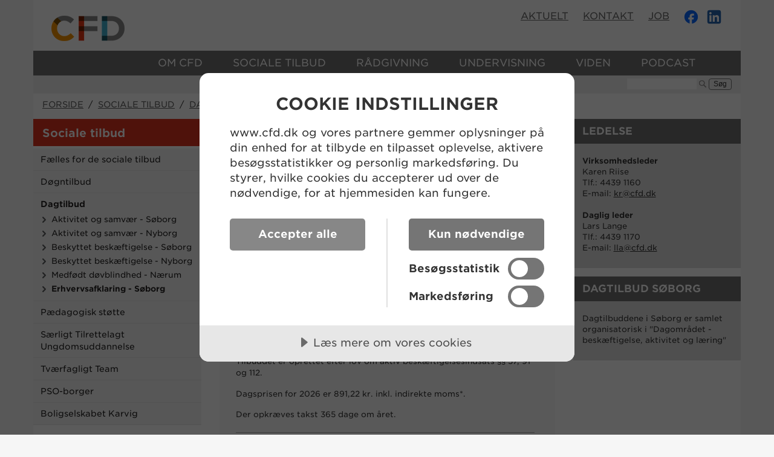

--- FILE ---
content_type: text/html; charset=utf-8
request_url: https://www.cfd.dk/sociale-tilbud/dagtilbud/erhvervsafklaring
body_size: 25166
content:
<!DOCTYPE html>
<html lang="da">
<head>
		
    
    <script src="//cdn.cookietractor.com/cookietractor.js" data-lang="da-DK" data-id="e23fe94c-8961-4185-b7f9-48fc87bdf7be"></script>
    <script defer data-domain="cfd.dk" src=https://plausible.io/js/script.js></script>
<!-- Google tag (gtag.js) -->
<script async src="https://www.googletagmanager.com/gtag/js?id=UA-18511528-1"></script>
<script>
    window.dataLayer = window.dataLayer || [];
    function gtag() { dataLayer.push(arguments); }
    gtag('js', new Date());

    gtag('set', 'anonymizeIp', true);
    gtag('config', 'UA-18511528-1');
</script>
    <meta charset="utf-8">
    <meta http-equiv="X-UA-Compatible" content="IE=edge">
    <meta name="viewport" content="width=device-width, initial-scale=1, user-scalable=1" />
    

    <title>Dagtilbud, erhvervsafklaring - CFD</title>	

	<meta name="description" content="M&#229;lgruppen for tilbuddet om erhvervsafklaring p&#229; D&#248;ves Vaskeri, kantine og serviceomr&#229;der er personer, der er d&#248;ve, d&#248;vblinde eller har et betydeligt h&#248;retab og som oftest andre funktionsneds&#230;ttelser. Afklaringsforl&#248;b og virksomhedspraktik p&#229; D&#248;ves Vaskeri, kantine og serviceomr&#229;der er oprettet efter Lov om aktiv besk&#230;ftigelsesindsats &#167; 32 og Lov om aktiv besk&#230;ftigelsesindsats &#167; 42.">
	

	
    <meta name="dcterms.rightsHolder" content="CFD">
    <meta name="dcterms.rights" content="Copyright CFD">
    <link rel="schema.dcterms" href="http://purl.org/dc/terms/">

	
    
            <meta name="robots" content="INDEX,FOLLOW">
        						
	<meta http-equiv="Content-Type" content="text/html; charset=utf-8">	

    <link rel="apple-touch-icon" sizes="180x180" href="/apple-touch-icon.png">
    <link rel="icon" type="image/png" sizes="32x32" href="/favicon-32x32.png">
    <link rel="icon" type="image/png" sizes="16x16" href="/favicon-16x16.png">
    <link rel="manifest" href="/site.webmanifest">
    <link rel="mask-icon" href="/safari-pinned-tab.svg" color="#5bbad5">
    <meta name="msapplication-TileColor" content="#da532c">
    <meta name="theme-color" content="#ffffff">

	

    
    

    
    <link rel="stylesheet" type="text/css" href="https://cloud.typography.com/6548714/7014152/css/fonts.css" />

    
    <link rel="stylesheet" type="text/css" href="/code/css/bootstrap.css?t=20211030194052"/>

    
    <link rel="stylesheet" type="text/css" href="/code/css/ie10-viewport-bug-workaround.css?t=20211030194053"/>

    
    <link rel="stylesheet" type="text/css" href="/code/css/base.css?t=20211030194052"/>

    
    <link rel="stylesheet" type="text/css" href="/code/css/custom.css?t=20250528113317"/>

    
    <link rel="stylesheet" type="text/css" href="/code/css/menu.css?t=20211030194053"/>

    
    <link rel="stylesheet" type="text/css" href="/code/css/print.css?t=20211030194053"/>

    <script type="text/javascript" src="/code/js/common.js?t=20211030194052"></script>	

    <!-- HTML5 shim and Respond.js for IE8 support of HTML5 elements and media queries -->
    <!--[if lt IE 9]>
      <script src="https://oss.maxcdn.com/html5shiv/3.7.2/html5shiv.min.js"></script>
      <script src="https://oss.maxcdn.com/respond/1.4.2/respond.min.js"></script>
    <![endif]-->



    
    <script type="text/javascript" src="/code/js/jquery/jquery-1.12.1.min.js?t=20211030194056"></script>
    <script type="text/javascript" src="/code/js/jquery/jquery-custom-plugins.js?t=20211030194056"></script>    
    <script type="text/javascript" src="/code/js/bootstrap.min.js?t=20211030194052"></script>


	
	

    
</head>
<body>
   <a href="#maincontent" class="skiptomaincontent">Spring til indhold</a>
   <form name="aspnetForm" method="post" action="/sociale-tilbud/dagtilbud/erhvervsafklaring" id="aspnetForm">
<div>
<input type="hidden" name="__VIEWSTATE" id="__VIEWSTATE" value="ZbXOQhLbJOAmLVQeyfLZFdMQ8IM/1QiL5n1J0YeOXSJiZEkcvZIWXSOPFNGKknKNk18Cro4iHl/tQbjnRGinwgIqf+BfVFQEM82iIycdD5LZg43yrfAVezfOF/Me4HzLJ4XJmKKotzYq+dGgc67XQ3FQ2dkkca1UIJocmg5pdPBWYiTixvc5izF3Ohk3Kx/fXmI9XT2m31hHExNJKaDhxlIDhd65VSI3Om04rmQqwThvk+GcBScwoHYjNXOvJeFsyyVbErMm11MAqq2YzElzvBzzkp19JdYLH61PHmk85qsWRQJbzpZawfXdChC8RObD3KOlicV6ztFsyHbHkvHFyVcv/OYHTElL6+jCBQSBkz+xgUQjonchWH3oGNAIPsVg7ZyIAuBk2HCn61+rKrzmpRhYnzRBEl7ulAqtfkmb9dI=" />
</div>
       

        <div class="container">
            
            
            <div class="row pagetop">                        
				<div class="col-md-7">
                    <div class="logo">
                        <a href="/">
                            <img id="logoimage" src="/cgi-bin/uploads/images/CFD-logo.png " alt="Billede der viser CFD's logo" />
                        </a>
                    </div>
				</div>
                <div class="col-md-5">
                    <div class="quicklinks">
                        <a href="/om-cfd/nyheder">Aktuelt</a>
<a href="/kontakt">Kontakt</a>
<a href="/job">Job</a>
<a class="icon" href="https://www.facebook.com/cfd.dk/" target="_blank"><img src="/code/images/Facebook-icon-blaa.svg" alt="Facebook ikon" style="width:24px; height: auto;" /></a>
<a class="icon" href="https://www.linkedin.com/company/cfd.dk" target="_blank"><img src="/code/images/LinkedIn-icon-blaa.svg" alt="Linkedin ikon" style="width:24px; height: auto;" /></a>


 
                        
                    </div>
                </div>
            </div>
            
            	
        </div>

        <div class="container nopadding">
            <nav class="navbar navbar-static-top navbar-inverse navbar-responsive-collapse"><div class="container-fluid">
    <div class="navbar-header"><button type="button" class="navbar-toggle collapsed" data-toggle="collapse" data-target="#navbar" aria-expanded="false" aria-controls="navbar"><span class="sr-only">Toggle navigation</span><span class="icon-bar"></span><span class="icon-bar"></span><span class="icon-bar"></span></button></div>
    <div id="navbar" class="navbar-collapse collapse">
      <ul class="nav navbar-nav navbar-right">
        <li class="menuL1"><a href="/om-cfd">Om CFD</a></li>
        <li class="menuL1on"><a href="/sociale-tilbud">Sociale tilbud</a></li>
        <li class="menuL1"><a href="/raadgivning">Rådgivning</a></li>
        <li class="menuL1"><a href="/undervisning">Undervisning</a></li>
        <li class="menuL1"><a href="/viden">Viden</a></li>
        <li class="menuL1"><a href="/podcast">Podcast</a></li>
      </ul>
    </div>
  </div></nav>	
       </div>

       <div class="container">
            <div class="row belowmenu">                    
                <div class="col-md-12 searchbar">
                    <div id="ctl00_uscSearchfieldTop_panSearch" class="searchContainer">
	
	<label ID="lblSearch" for="ctl00_uscSearchfieldTop_txbSearch" class="">Søg:</label>
	<input name="ctl00$uscSearchfieldTop$txbSearch" type="text" id="ctl00_uscSearchfieldTop_txbSearch" class="searchInput" onkeydown="fnTrapKD(&#39;ctl00_uscSearchfieldTop_ibtSearch&#39;,event)" />
    <input type="image" name="ctl00$uscSearchfieldTop$ibtSearch" id="ctl00_uscSearchfieldTop_ibtSearch" class="search" src="/code/images/Forstorrelsesglas.png" alt="Forstørrelsesglas som søgeknap" style="border-width:0px;" />	
	<input type="submit" name="ctl00$uscSearchfieldTop$btnSearch" value="Søg" id="ctl00_uscSearchfieldTop_btnSearch" class="btn btn-search" />	

</div>   
                </div>
            </div>
        </div>

        <div class="container">
            <div class="row breadcrumb">                    
                <div class="col-md-12 nopadding">
                    <!--Forside / SOCIALE TILBUD -->
                    <span><a href="/">Forside</a></span><span>&nbsp; / &nbsp;<a href="/sociale-tilbud">Sociale tilbud</a></span><span>&nbsp; / &nbsp;<a href="/sociale-tilbud/dagtilbud">Dagtilbud</a></span><span>&nbsp; / &nbsp;Erhvervsafklaring - Søborg</span>	
                </div>
            </div>
        </div>

        <div class="container">
            <div class="row">                    
                <div id="leftcol" class="col-md-3 nopadding-left">
                    <div class="leftmenu">		                                               
				        <div id="Verticalmenu">
  <div id="Verticalmenuheading" class="red"><A href="/sociale-tilbud">Sociale tilbud</A></div>
  <ul class="L2">
    <li class="L2first"><span class="mi"><A href="/sociale-tilbud/faelles">Fælles for de sociale tilbud</A></span></li>
    <li class="L2"><span class="mi"><A href="/sociale-tilbud/doegntilbud">Døgntilbud</A></span></li>
    <li class="L2on"><span class="mion"><A href="/sociale-tilbud/dagtilbud">Dagtilbud</A></span><ul class="L3">
        <li class="L3first"><span class="mi"><A href="/sociale-tilbud/dagtilbud/aktivitet-og-samvaer---soeborg">Aktivitet og samvær - Søborg</A></span></li>
        <li class="L3"><span class="mi"><A href="/sociale-tilbud/dagtilbud/aktivitet-og-samvaer-nyborg">Aktivitet og samvær - Nyborg</A></span></li>
        <li class="L3"><span class="mi"><A href="/sociale-tilbud/dagtilbud/beskyttet-beskaeftigelse-soeborg">Beskyttet beskæftigelse - Søborg</A></span></li>
        <li class="L3"><span class="mi"><A href="/sociale-tilbud/dagtilbud/beskyttet-beskaeftigelse-nyborg">Beskyttet beskæftigelse - Nyborg</A></span></li>
        <li class="L3"><span class="mi"><A href="/sociale-tilbud/dagtilbud/medfoedt-doevblindhed---naerum">Medfødt døvblindhed - Nærum</A></span></li>
        <li class="L3sellast"><span class="misel">Erhvervsafklaring - Søborg</span></li>
      </ul>
    </li>
    <li class="L2"><span class="mi"><A href="/sociale-tilbud/paedagogisk-stoette">Pædagogisk støtte</A></span></li>
    <li class="L2"><span class="mi"><A href="/sociale-tilbud/stu">Særligt Tilrettelagt Ungdomsuddannelse</A></span></li>
    <li class="L2"><span class="mi"><A href="/sociale-tilbud/tvaerfagligt-team">Tværfagligt Team</A></span></li>
    <li class="L2"><span class="mi"><A href="/sociale-tilbud/pso-borger">PSO-borger</A></span></li>
    <li class="L2last"><span class="mi"><A href="/sociale-tilbud/boligselskabet-karvig">Boligselskabet Karvig</A></span></li>
  </ul>
</div>											    
                    </div>
                </div>

                <div class="col-md-6">
                    <div class="maincontent">
                        <a name="maincontent" id="maincnt" href="#maincontent" title='Hovedindhold' ></a>				
                        	
    <div class="topimage">
        <img src="/cgi-bin/uploads/images/underside/Sociale%20Tilbud/Topbillleder/vaskeri_h%C3%A6nder.jpg" alt="På billedet ser man overkroppen af en kvinde, der er ved at lægge håndklæder sammen på et bord." /> 
    </div>
    <div class="maintext">                            
        <h1>Erhvervsafklaring - Søborg</h1>
<p>Målgruppen for tilbuddet om erhvervsafklaring på Døves Vaskeri, i caféen og på serviceområder er borgere, der er døve, døvblinde eller har et betydeligt høretab og som oftest andre funktionsnedsættelser. Derudover har de brug for en afklaring i forhold til fremtidsmulighederne på arbejdsmarkedet.</p>
<p>Tilbuddet er oprettet efter lov om aktiv beskæftigelsesindsats §§ 57, 91 og 112.</p>
<p>Dagsprisen for <span style="font-size: 13px;">2026 er 891,22</span> kr. inkl. indirekte moms*.</p>
<p>Der opkræves takst 365 dage om året.</p>
<hr />
<h2>Kontakt</h2>
<p>Døves Vaskeri<br />
Generatorvej 2S<br />
2860 Søborg</p>
<p>Tlf.: 4439 1165<br />
Fax: 4439 1174</p>
<p>E-mail: <a href="mailto:vask@cfd.dk">vask@cfd.dk</a></p>
<p>EAN: 5798008696176</p>
<p><small>*CFD er en non-profit registreret socialøkonomisk virksomhed. CFD’s priser og takster indeholder momskompensation jævnfør&nbsp;Bekendtgørelse om momsrefusion for kommuner og regioner. Ved kontering jævnfør positivlisten i bekendtgørelsen kan kommunen få refusion for momskompensationsdelen af CFD’s takst.</small></p>
        
    </div>

    <ul id="relatedArticlesContainer" style="display: none">
		<li><a href="/om-cfd/nyheder/moed-brugere-og-medarbejdere-i-video-om-dagtilbud-soeborg">Mød brugere og medarbejdere i video om Dagtilbud Søborg</a></li><li><a href="/om-cfd/nyheder/beskaeftgelsesmesse-dagtilbud-soeborg">Beskæftigelsesmesse på Dagtilbud Søborg</a></li><li><a href="/sociale-tilbud/dagtilbud">Dagtilbud</a></li><li><a href="/om-cfd/nyheder/indvielse-af-nyt-doevblindehus">Indvielse af nyt Døvblindehus</a></li><li><a href="/om-cfd/nyheder/ny-faglig-artikel-her-er-brugerne-med-til-at--ansaette-personalet">Artikel: Her er brugerne med til at  ansætte personalet</a></li>
            
    </ul> 
 
                    </div>
                </div>

                <div id="rightcol" class="col-md-3 nopadding-right">
                    <div class="box greybar"><div class="head"><h1>Ledelse</h1></div><div class="boxcontent"><strong>Virksomhedsleder</strong><br />
Karen Riise<br />
Tlf.: 4439 1160<br />
E-mail: <a href="mailto:kr@cfd.dk">kr@cfd.dk</a><br />
<br />
<strong>Daglig leder</strong><br />
Lars Lange<br />
Tlf.: 4439 1170<br />
E-mail: <a href="mailto:lla@cfd.dk">lla@cfd.dk</a></div></div><div class="box greybar"><div class="head"><h1>Dagtilbud Søborg</h1></div><div class="boxcontent">Dagtilbuddene i Søborg er samlet organisatorisk i "Dagområdet - beskæftigelse, aktivitet og læring"</div></div>
                    
                </div>
            </div>

            
            
            <div class="row">                        
                <div class="nyhedsbrevbar">
                    <i></i>
                    <div class="text">Nyhedsmail - <a href="/om-cfd/nyheder/tilmeld-nyhedsmail">Klik her for at tilmelde dig</a></div>                        
                </div>
            </div>

            <div class="row">                        
                <div class="bottombar">
                    <div class="col-md-4">
                        <div class="inner">
                            <h1>CFD</h1>
Oktobervej 22A<br/>
2860 Søborg<br/>
Tlf. 4439 1100<br/>
SMS 4085 1315<br/>
<a href="mailto:cfd@cfd.dk">cfd@cfd.dk</a><br/>
CVR 55280312
                            
                        </div>
                    </div>
                    <div class="col-md-4">
                        <div class="inner">
                            <h1>Hvem er CFD?</h1>
CFD er landets største leverandør af tilbud til døve,
mennesker med høretab eller døvblindhed samt døve med yderligere 
funktionsnedsættelser.
<br/>
<br/>
<a href="/cgi-bin/uploads/media/pdf/CFD/Whistleblowerordning%20i%20CFD%20revideret%2020062024.pdf" target="_blank">Whistleblowerordning</a>
                            
                        </div>
                    </div>
                    <div class="col-md-4">
                        <div class="inner">
                            <a href="https://www.facebook.com/cfd.dk/" target="_blank">Facebook</a> | <a href="https://www.linkedin.com/company/cfd.dk/" target="_blank">LinkedIn</a> | <a href="/sitemap" target="_blank">Sitemap</a>
<br/>
<br/>
<a href="/cookies-paa-wwwcfddk">Cookies</a> | <a href="//www.cfd.dk/cfds-persondatapolitik-">Persondatapolitik</a> | <a href="//www.cfd.dk/vilkaar">Vilkår</a>
<br/>
<br/>
<a href="//was.digst.dk/cfd-dk">Tilgængelighedserklæring</a> | <a href="/cgi-bin/uploads/media/pdf/CFD/CFDs politik for dataetik maj 2025.pdf" target="_blank">Dataetik</a>
<br/>
<br/>
<a href="https://owa.cfd.dk/" target="_blank">Webmail</a> | <a href="https://intra.cfd.dk/" target="_blank">Intra</a> | <a href="https://cfd-adgang.cfd.dk/" target="_blank">Citrix</a> | <a href="https://get.teamviewer.com/6j95i9t">Fjernsupport</a>


                            
                        </div>
                    </div>
                </div>
            </div>
	

        </div> <!-- /container -->

    
<div>

	<input type="hidden" name="__VIEWSTATEGENERATOR" id="__VIEWSTATEGENERATOR" value="8EF8C827" />
	<input type="hidden" name="__EVENTVALIDATION" id="__EVENTVALIDATION" value="TcConjJhbe231hqFL+VJ9H4PSKbKj0rcSwYpY83+QSdKYzbhMw5wSqQfqZ5qp41KjLO71cLGmHNirOeEfqk1UsAFFmeLvAyAZUj4gTd/DAAGZljV5TrbDOO27EPCApbZCb1IZ0/2YYHmrL/N2pkxlmI5cBfvpRq/8ccvSlRNHh8=" />
</div>


				<SCRIPT language="javascript">
				<!--
				function fnTrapKD(btnID, event){
				btn = findObj(btnID);
                
				if (document.all){        
				    if (event.keyCode == 13){    
					    event.returnValue=false;
					    event.cancel = true;
                        if (window.event) window.event.returnValue = false; // Needed for IE9.
					    btn.click();
				    }
				}
				else if (document.getElementById){
				    if (event.which == 13){
					    event.returnValue=false;
					    event.cancel = true;
					    btn.focus();
					    btn.click();
				    }
				}
				else if(document.layers){
				    if(event.which == 13){
					    event.returnValue=false;
					    event.cancel = true;
					    btn.focus();
					    btn.click();
				    }
				}
				}

				function findObj(n, d) { 
					var p,i,x;  
					if(!d) 
						d=document; 
					if((p=n.indexOf("?"))>0 && parent.frames.length) {
						d=parent.frames[n.substring(p+1)].document; 
						n=n.substring(0,p);
					}
					if(!(x=d[n])&&d.all) 
						x=d.all[n]; 
					for (i=0;!x&&i<d.forms.length;i++) 
						x=d.forms[i][n];
					for(i=0;!x&&d.layers&&i<d.layers.length;i++) 
						x=findObj(n,d.layers[i].document);
					if(!x && d.getElementById) 
						x=d.getElementById(n); 
					return x;
				}
				// -->
				</SCRIPT></form>

	
   
    

    <script type="text/javascript">
        //initializePage();
        /*
        (function ($) {
            $(document).ready(function () {
                $('ul.dropdown-menu [data-toggle=dropdown]').on('click', function (event) {
                    event.preventDefault();
                    event.stopPropagation();
                    $(this).parent().siblings().removeClass('open');
                    $(this).parent().toggleClass('open');
                });
            });
        })(jQuery);
        */
        var debug = 0;
        $(document).ready(function () {

            $('ul.dropdown-menu [data-toggle=dropdown]').on('click', function (event) {
                // Avoid following the href location when clicking
                event.preventDefault();
                // Avoid having the menu to close when clicking
                event.stopPropagation();
                // If a menu is already open we close it
                //$('ul.dropdown-menu [data-toggle=dropdown]').parent().removeClass('open');
                // opening the one you clicked on
                $(this).parent().addClass('open');

                var menu = $(this).parent().find("ul");
                var menupos = menu.offset();

                if ((menupos.left + menu.width()) + 30 > $(window).width()) {
                    var newpos = -menu.width();
                } else {
                    var newpos = $(this).parent().width();
                }
                menu.css({ left: newpos });
            });


            checkSize();
            var csid;   // Check size (timeout) id
            $(window).resize(function () {
                clearTimeout(csid);
                csid = setTimeout(checkSize, 200);
            });


            function checkSize() {
                var cssw = parseInt(getWindowWidth());

                if (cssw <= 990) {
                    if ($("#leftcol").hasClass("nopadding-left")) {
                        $("#leftcol").removeClass("nopadding-left");
                    }
                    if ($("#rightcol").hasClass("nopadding-right")) {
                        $("#rightcol").removeClass("nopadding-right");
                    }
                } else {
                    if (!$("#leftcol").hasClass("nopadding-left")) {
                        $("#leftcol").addClass("nopadding-left");
                    }
                    if (!$("#rightcol").hasClass("nopadding-right")) {
                        $("#rightcol").addClass("nopadding-right");
                    }
                }

                if (cssw <= 768) {
                    var ul = $("#navbar > ul");
                    if ($(ul).hasClass("navbar-right")) {
                        $(ul).removeClass("navbar-right");
                    }
                } else {
                    var ul = $("#navbar > ul");
                    if (!$(ul).hasClass("navbar-right")) {
                        $(ul).addClass("navbar-right");
                    }
                }


            }

            function getWindowWidth() {
                var w = $(window).outerWidth();
                var hassb = $("body").hasScrollBar();
                var sbw = $.scrollbarWidth();
                var cssw = (hassb) ? w + sbw : w;   // Add scrollbar if present
                //console.log('width: ' + w + ' - has scrollbar: ' + hassb + ' - scrollbar width: ' + sbw + ' - css width:' + cssw);
                return cssw;
            }

            // Add related articles to box if present
            if ($("#relatedArticlesContainer").length && $("ul#RelatedArticles")) {
                $("ul#RelatedArticles").append($("#relatedArticlesContainer").html());
            }

            // Hide related articles box if no elements in list
            if ($("ul#RelatedArticles") && !$("ul#RelatedArticles li").length) {
                $("ul#RelatedArticles").parent().parent().hide();
            }


            /*
            function stopSlider() {
            jssor_slider2.$Pause();
            $("#slider").hide();
            $("#noslider").show();
            //$(jssor_slider2).css('height', '662px');
            //$("#slidesContainer").insertAfter($("#slider"));
            }

            function startSlider() {
            $("#slider").show();
            $("#noslider").hide();
            jssor_slider2.$Play();
            }
            */


            // Attach document links to GA
            var filetypes = /\.(zip|exe|pdf|doc*|xls*|ppt*|mp3)$/i;
            var baseHref = '';
            if (jQuery('base').attr('href') != undefined)
                baseHref = jQuery('base').attr('href');
            jQuery('a').each(function () {
                var href = jQuery(this).attr('href');
                if (href && (href.match(/^https?\:/i)) && (!href.match(document.domain))) {
                    jQuery(this).click(function () {
                        var extLink = href.replace(/^https?\:\/\//i, '');
                        if (debug) console.log("External link clicked: '" + extLink + "'");
                        ga('send', 'event', 'External', 'Click', extLink);                  
                        //_gaq.push(['_trackEvent', 'External', 'Click', extLink]);
                        if (jQuery(this).attr('target') != undefined && jQuery(this).attr('target').toLowerCase() != '_blank') {
                            setTimeout(function () { location.href = href; }, 300);
                            return false;
                        }                        
                    });
                }
                else if (href && href.match(/^mailto\:/i)) {
                    jQuery(this).click(function () {
                        var mailLink = href.replace(/^mailto\:/i, '');
                        if (debug) console.log("Mail link clicked: '" + mailLink + "'");
                        ga('send', 'event', 'Email', 'Click', mailLink);
                        //_gaq.push(['_trackEvent', 'Email', 'Click', mailLink]);
                    });
                }
                else if (href && href.match(filetypes)) {
                    jQuery(this).click(function () {
                        var extension = (/[.]/.exec(href)) ? /[^.]+$/.exec(href) : undefined;
                        var filePath = href;
                        if (debug) console.log("Document link clicked: '" + filePath + "'");
                        ga('send', 'event', 'Download', 'Click-' + extension, filePath);                     
                        //_gaq.push(['_trackEvent', 'Download', 'Click-' + extension, filePath]);
                        if (jQuery(this).attr('target') != undefined && jQuery(this).attr('target').toLowerCase() != '_blank') {
                            setTimeout(function () { location.href = baseHref + href; }, 300);
                            return false;
                        }                        
                    });
                }
            });


        });

    </script>    

    

    
    <script type="text/javascript" src="/code/js/ie10-viewport-bug-workaround.js?t=20211030194052"></script>	    

	
    
    
 
    
</body>
</html></html>

--- FILE ---
content_type: text/css
request_url: https://www.cfd.dk/code/css/base.css?t=20211030194052
body_size: 3293
content:
.ErrorText,
.ErrorMessage,
.MessageError { background-color: Transparent; color: #FF0000; font-weight: bold; }
span.required { background-color: Transparent; color: #FF0000; font-weight: bold; }
.InputButton { vertical-align: top; position: relative; top: 0px; font-size: 1em; }

.width100 { width:100%; }
.width70 { width:70%; }
.width50 { width:50%; }
.floatleft { float:left; }
.floatright { float:right; }
.center { text-align:center; }
.clear { clear:both; }

/*--- Show/Hide panel trigger ---*/
h2.trigger { margin: 3px 0 5px 0; padding-left: 14px; font-size: 10px; font-weight: bold;
                             background: url(../../images/ArrowRight.gif) no-repeat 0px 2px; cursor: pointer; }
h2.active { background: url(../../images/ArrowDown.gif) no-repeat 0px 3px; }


/*--- Generic Form ---*/
.GenericForm { font-size: 0.95em; font-weight: bold; }
.GenericForm table { color: inherit; }

.GenericForm td { color: inherit; vertical-align:middle; }
.GenericForm td h1,
.GenericForm td h2,
.GenericForm td h3 { font-size: 1.1em; }
.GenericForm td p {	font-size: 1.05em; font-weight: normal; }

.GenericForm .textContainer { margin-bottom: 5px; }
.GenericForm .textContainer label {	font-size: 0.95em; font-weight: bold; padding-right: 10px; display: inline; max-width: 100%; margin-bottom: 2px; }
.GenericForm .textContainer input {	vertical-align: middle; margin-bottom: 0.3em; border-collapse:collapse; 
                                   	border: 1px solid #7E9DB9; font-size: 1em; width: 60%; }
* html .GenericForm .textContainer input { height: 1.5em; }

.GenericForm .fileContainer { margin-bottom: 5px; }
.GenericForm .fileContainer label {	font-size: 0.95em; font-weight: bold; }
.GenericForm .fileContainer input {	vertical-align: middle; margin-bottom: 0.3em; border-collapse:collapse;
                                   	border: 1px solid #7E9DB9; font-size: 1em; width: 60%; }
* html .GenericForm .fileContainer input { height: 1.5em; }

.GenericForm .textareaContainer { margin-bottom: 5px; }
.GenericForm .textareaContainer label {	font-size: 0.95em; font-weight: bold; }

.GenericForm .textareaContainer textarea { font-family: Arial, Helvetica, sans-serif; margin-bottom: 0.3em;
                                           border-collapse:collapse; border: 1px solid #7E9DB9; font-size: 104%; width: 60%; }

.GenericForm .checkboxContainer { margin-bottom: 5px; }
.GenericForm .checkboxContainer label { font-size: 0.95em; font-weight: bold; display: inline; margin-right: 6px; }
.GenericForm .checkboxContainer input.checkbox { position: relative; display: inline; margin: 4px 0 0; }

.GenericForm .radioContainer { margin-bottom: 8px; }
.GenericForm .radioContainer label { font-size: 0.95em; font-weight: bold; display: inline; margin-right: 6px; }
.GenericForm .radioContainer input.radio { position: relative; display: inline; margin: 4px 0 0; }

.GenericForm .selectContainer { margin-bottom: 5px; }
.GenericForm .selectContainer option { font-size: 0.95em; font-weight: bold; }
.GenericForm .selectContainer select { }

.InputButton { margin: 8px 0 10px 0; /* float:right; margin: 8px 12px 0 0; */}


/*--- Rss link ---*/
.rsslink { background: transparent url(../../images/rss.gif) no-repeat scroll 0 0;
           padding-left:18px; text-decoration:none; padding-bottom: 3px; }
.rsslink:visited { text-decoration: none; }
.rsslink:hover { text-decoration:underline;	}



--- FILE ---
content_type: text/css
request_url: https://www.cfd.dk/code/css/custom.css?t=20250528113317
body_size: 24860
content:
body {
  background: #F6F6F6;
  font-family: "Gotham SSm A", "Gotham SSm B", Arial !important;
  font-size: 14px;
}
h1,
h2,
h3,
h4,
h5,
h6,
.h1,
.h2,
.h3,
.h4,
.h5,
.h6 {
  font-family: "Gotham SSm A", "Gotham SSm B", Arial;
}
h1 {
  font-size: 17px;
  margin: 1.1em 0 1.2em 0;
  line-height: 17px;
  padding: 0;
  font-weight: bold;
  text-transform: uppercase;
}
h2 {
  font-size: 15px;
  margin: 1.5em 0 -0.5em 0;
  line-height: 16px;
  padding: 0;
  font-weight: bold;
}
h3 {
  font-size: 13px;
  margin: 1.6em 0 -0.8em 0;
  line-height: 14px;
  padding: 0;
  font-weight: bold;
}
p {
  font-size: 100%;
  margin: 1.2em 0;
}
a.skiptomaincontent {
  position: absolute;
  left: -1000em;
  width: 20em;
}
html .cc-consentwrapper {
  position: absolute;
  top: 0;
  left: 0;
  width: 100%;
  height: 100%;
}
.container {
  background-color: #fff !important;
}
.nopadding {
  padding: 0 !important;
}
.nopadding-left {
  padding-left: 0 !important;
}
.nopadding-right {
  padding-right: 0 !important;
}
.row {
  background-color: #fff;
}
.pagetop {
  padding: 16px 0 16px 0;
}
.logo {
  padding: 10px 0 0 15px;
}
.logo img {
  border: none;
  outline: none;
}
.quicklinks {
  text-align: right;
  text-transform: uppercase;
  font-size: 16px;
  padding: 0 8px 0 0;
}
.quicklinks a {
  text-decoration: underline;
  color: #666;
  padding: 0 19px 0 0;
}
.quicklinks a.icon {
  padding: 0 9px 0 0;
}
.quicklinks a.flag {
  padding: 0 0 0 0;
}
.quicklinks a:hover {
  text-decoration: none;
}
.quicklinks img {
  vertical-align: top;
  /*&.fb { width: 20px; height: auto; }*/
}
/*.quicklinks
.quicklinks a.flag { padding: 0 0 0 0; }
.quicklinks a:hover { text-decoration: none; }
.quicklinks img { vertical-align: top; }
*/
@media (max-width: 600px) {
  .logo {
    padding: 7px 0 15px 12px;
  }
  .logo img {
    width: 100px;
    height: 35px;
  }
  .quicklinks {
    text-align: right;
    font-size: 15px;
    padding: 0 8px 0 12px;
  }
}
@media (max-width: 450px) {
  .logo {
    padding: 7px 0 15px 12px;
  }
  .logo img {
    width: 100px;
    height: 35px;
  }
  .quicklinks {
    text-align: right;
    font-size: 14px;
    padding: 0 0 0 12px;
  }
  .quicklinks a {
    padding: 0 14px 0 0;
  }
  .quicklinks img {
    margin-left: 3px;
    width: 20px;
    height: 15px;
  }
}
@media (max-width: 410px) {
  .logo {
    padding: 5px 0 15px 10px;
  }
  .logo img {
    width: 90px;
    height: 31px;
  }
  .quicklinks {
    text-align: right;
    font-size: 13px;
    padding: 0 0 0 10px;
  }
  .quicklinks a {
    padding: 0 10px 0 0;
  }
}
@media (max-width: 355px) {
  .logo {
    padding: 5px 0 15px 8px;
  }
  .logo img {
    width: 80px;
    height: 28px;
  }
  .quicklinks {
    text-align: right;
    font-size: 12px;
    padding: 0 0 0 8px;
  }
  .quicklinks a {
    padding: 0 7px 0 0;
  }
}
/*.navbar .container-fluid { height: 28px; } */
.navbar {
  font-size: 17px;
  text-transform: uppercase;
  min-height: 38px;
  margin-bottom: 0;
}
.navbar-right {
  float: right !important;
  margin-right: -15px;
  padding-right: 50px;
}
.nav > li > a {
  position: relative;
  display: block;
  padding: 10px 25px;
}
.navbar-nav > li > a {
  padding-top: 10px;
  padding-bottom: 10px;
  line-height: 20px;
}
@media (min-width: 768px) {
  .navbar-right .dropdown-menu {
    right: auto;
    left: auto;
  }
  .navbar-right .dropdown-menu:first-child {
    right: 0;
    left: auto;
  }
  .navbar-nav > li > a {
    padding-top: 10px;
    padding-bottom: 10px;
  }
}
.navbar-inverse {
  background-color: #707070;
  border-color: #707070;
}
.navbar-inverse .navbar-brand {
  color: #ffffff;
}
.navbar-inverse .navbar-brand:hover,
.navbar-inverse .navbar-brand:focus {
  color: #ffffff;
}
.navbar-inverse .navbar-text {
  color: #ffffff;
}
.navbar-inverse .navbar-nav > li > a {
  color: #ffffff;
}
.navbar-inverse .navbar-nav > li > a:hover,
.navbar-inverse .navbar-nav > li > a:focus {
  color: #ffffff;
}
.navbar-inverse .navbar-nav > .active > a,
.navbar-inverse .navbar-nav > .active > a:hover,
.navbar-inverse .navbar-nav > .active > a:focus {
  color: #ffffff;
  background-color: #505050;
}
.navbar-inverse .navbar-nav > .open > a,
.navbar-inverse .navbar-nav > .open > a:hover,
.navbar-inverse .navbar-nav > .open > a:focus {
  color: #ffffff;
  background-color: #505050;
}
.navbar-inverse .navbar-toggle {
  border-color: #505050;
}
.navbar-inverse .navbar-toggle:hover,
.navbar-inverse .navbar-toggle:focus {
  background-color: #505050;
}
.navbar-inverse .navbar-toggle .icon-bar {
  background-color: #ffffff;
}
/*.navbar-inverse .navbar-toggle:hover .icon-bar,
.navbar-inverse .navbar-toggle:focus .icon-bar{
  background-color: #fff;
}
*/
.navbar-inverse .navbar-collapse,
.navbar-inverse .navbar-form {
  border-color: #ffffff;
}
.navbar-inverse .navbar-link {
  color: #ffffff;
}
.navbar-inverse .navbar-link:hover {
  color: #ffffff;
}
@media (max-width: 767px) {
  .navbar-inverse .navbar-nav .open .dropdown-menu > li > a {
    color: #ffffff;
  }
  .navbar-inverse .navbar-nav .open .dropdown-menu > li > a:hover,
  .navbar-inverse .navbar-nav .open .dropdown-menu > li > a:focus {
    color: #ffffff;
  }
  .navbar-inverse .navbar-nav .open .dropdown-menu > .active > a,
  .navbar-inverse .navbar-nav .open .dropdown-menu > .active > a:hover,
  .navbar-inverse .navbar-nav .open .dropdown-menu > .active > a:focus {
    color: #ffffff;
    background-color: #9a9a9a;
  }
}
/*
.dropdown-submenu{position:relative;}
.dropdown-submenu>.dropdown-menu{top:0;left:100%;margin-top:-6px;margin-left:-1px;-webkit-border-radius:0 6px 6px 6px;-moz-border-radius:0 6px 6px 6px;border-radius:0 6px 6px 6px;}
.dropdown-submenu>a:after{display:block;content:" ";float:right;width:0;height:0;border-color:transparent;border-style:solid;border-width:5px 0 5px 5px;border-left-color:#cccccc;margin-top:5px;margin-right:-10px;}
.dropdown-submenu:hover>a:after{border-left-color:#555;}
.dropdown-submenu.pull-left{float:none;}.dropdown-submenu.pull-left>.dropdown-menu{left:-100%;margin-left:10px;-webkit-border-radius:6px 0 6px 6px;-moz-border-radius:6px 0 6px 6px;border-radius:6px 0 6px 6px;}
*/
.dropdown-submenu {
  position: relative;
}
.dropdown-submenu > .dropdown-menu {
  top: 0;
  left: 100%;
  margin-top: -6px;
  margin-left: -1px;
  -webkit-border-radius: 0 6px 6px 6px;
  -moz-border-radius: 0 6px 6px 6px;
  border-radius: 0 6px 6px 6px;
}
/*.dropdown-submenu:hover>.dropdown-menu{display:block;}*/
.dropdown-submenu > a:after {
  display: block;
  content: " ";
  float: right;
  width: 0;
  height: 0;
  border-color: transparent;
  border-style: solid;
  border-width: 5px 0 5px 5px;
  border-left-color: #cccccc;
  margin-top: 5px;
  margin-right: -10px;
}
.dropdown-submenu:hover > a:after {
  border-left-color: #ffffff;
}
.dropdown-submenu.pull-left {
  float: none;
}
.dropdown-submenu.pull-left > .dropdown-menu {
  left: -100%;
  margin-left: 10px;
  -webkit-border-radius: 6px 0 6px 6px;
  -moz-border-radius: 6px 0 6px 6px;
  border-radius: 6px 0 6px 6px;
}
.belowmenu {
  background-color: #EEEEEE;
  min-height: 30px;
}
.searchbar {
  padding: 3px 12px 3px 0;
  text-align: right;
}
.searchbar .btn {
  -webkit-appearance: initial;
  background-color: transparent;
  border: 1px solid #707070;
}
.searchContainer {
  position: absolute;
  right: 15px;
}
.searchContainer #lblSearch {
  position: absolute !important;
  clip: rect(0px, 0px, 0px, 0px) !important;
}
input.searchInput {
  padding: 1px;
  margin: 0px;
  background-color: #fff;
  width: 115px;
  height: 18px;
  font-size: 0.9em;
  line-height: 0.9em;
  border: none;
  outline: none;
}
input.search {
  width: 12px;
  height: 12px;
  border: 0;
  outline: none;
  vertical-align: middle;
}
.searchContainer input.btn {
  font: 0.85em arial, sans-serif;
  height: auto;
  padding: 1px 7px 2px 7px;
}
/*------------------SLIDER---------------------*/
.slider {
  background-color: #fff;
  margin: 12px 0 16px 0;
  /*border: 1px dotted blue;  */
}
#slider {
  margin-top: 0;
}
#slider2_container {
  background: #e2e3e5;
}
#slider2_container article:first-child {
  width: 764px;
  float: left;
  padding: 0;
}
#slider2_container article:first-child img {
  width: 100%;
  height: auto;
}
#slider2_container article {
  width: 406px;
  height: 388px;
  float: left;
  display: block;
  font: 1.2em "Gotham SSm A", "Gotham SSm B", sans-serif;
  padding: 0;
  background: #dedede;
}
#slider2_container article header {
  padding: 0;
  margin: 0;
  display: block;
}
#slider2_container article.blue header {
  background-color: #439CB7;
}
#slider2_container article.red header {
  background-color: #DD321F;
}
#slider2_container article.orange header {
  background-color: #CC7A1C;
}
#slider2_container article.grey header {
  background-color: #707070;
}
#slider2_container article h1 {
  margin: 0;
  display: block;
  font-size: 17px;
  font-size: 14pt;
  color: #fff;
  line-height: 27px;
  background-color: transparent;
  padding: 11px 0 11px 18px;
}
#slider2_container article section {
  padding: 0;
  margin: 0;
  display: block;
  color: #555;
  background-color: #dedede;
  padding: 20px 40px 40px 30px;
  font-size: 19px;
  line-height: 145%;
  text-align: center;
}
#slider2_container article h2 {
  display: block;
  font-size: 19px;
  font-weight: bold;
}
#slider2_container article p {
  margin: 20px 0;
  line-height: 145%;
}
#slider2_container article a {
  text-decoration: underline;
  color: #555;
}
#slider2_container article a:hover {
  text-decoration: none;
}
#slider2_container article section .sehele a {
  font-weight: bold;
  text-decoration: underline;
  display: inline-block;
  padding-left: 30px;
  background-position: 8px 5px;
  background-repeat: no-repeat;
}
#slider2_container article section .sehele a:hover {
  text-decoration: none;
}
#slider2_container article.blue section .sehele a {
  background-image: url(../images/Blaa-pil-quicklinks.png);
}
#slider2_container article.red section .sehele a {
  background-image: url(../images/Roed-pil-quicklinks.png);
}
#slider2_container article.orange section .sehele a {
  background-image: url(../images/Orange-pil-quicklinks.png);
}
#slider2_container iframe {
  width: 100%;
  height: 100%;
  max-width: 1170px;
}
#noslider {
  display: none;
}
a .socialetilbud {
  background-color: #EEEEEE;
  color: #333;
  height: 211px;
  overflow: hidden;
}
a .socialetilbud h1 {
  background-color: #DD321F;
  color: #fff;
  font-weight: bold;
  margin: 0 0 0 0;
  padding: 10px 0px 9px 20px;
}
a .socialetilbud div.body {
  padding: 2px 20px 0 20px;
  font-size: 15px;
}
@media (max-width: 768px) {
  a .socialetilbud div.body {
    overflow: visible;
    padding: 2px 20px 10px 20px;
  }
}
@media (max-width: 1199px) {
  a .socialetilbud {
    height: 173px;
  }
  a .socialetilbud h1 {
    padding: 6px 0px 5px 20px;
  }
}
@media (max-width: 991px) {
  a .socialetilbud {
    margin-bottom: 20px;
    height: auto;
    min-height: auto;
    overflow: visible;
  }
}
a .raadgivning {
  background-color: #EEEEEE;
  color: #333;
  height: 211px;
  overflow: hidden;
}
a .raadgivning h1 {
  background-color: #CC7A1C;
  color: #fff;
  font-weight: bold;
  margin: 0 0 0 0;
  padding: 10px 0px 9px 20px;
}
a .raadgivning div.body {
  padding: 2px 20px 0 20px;
  font-size: 15px;
}
@media (max-width: 768px) {
  a .raadgivning div.body {
    overflow: visible;
    padding: 2px 20px 10px 20px;
  }
}
@media (max-width: 1199px) {
  a .raadgivning {
    height: 173px;
  }
  a .raadgivning h1 {
    padding: 6px 0px 5px 20px;
  }
}
@media (max-width: 991px) {
  a .raadgivning {
    margin-bottom: 20px;
    height: auto;
    min-height: auto;
    overflow: visible;
  }
}
a.socialetilbudraadgivning:hover,
a.socialetilbudraadgivning:active,
a.socialetilbudraadgivning:focus {
  text-decoration: none;
}
.aktuelt > .head {
  min-height: 40px;
  background-color: #8F9700;
  color: #FFFFFF;
  padding: 0 0 0 15px;
  margin-bottom: 7px;
}
.aktuelt > .head > i {
  width: 25px;
  height: 25px;
  display: block;
  float: right;
  margin: 7px 10px 0 0;
  background: url(/code/images/aktuelt_marker.png) no-repeat 0 0;
}
.aktuelt > .head > h1 {
  font-size: 17px;
  margin: 0;
  line-height: 17px;
  padding: 12px 0;
  font-size: 14pt;
}
.aktuelt > .newsitem {
  padding: 8px 0 0 15px;
  clear: both;
  overflow: hidden;
}
.aktuelt > .newsitem .newsimg {
  /*width: 141px; height: 141px; */
  width: 20%;
  height: auto;
  float: left;
  margin-right: 8px;
  overflow: hidden;
}
.aktuelt > .newsitem .newsimg img {
  /*width: 141px; height: 141px; */
  width: auto;
  height: auto;
}
.aktuelt > .newsitem .newstextC {
  /*width: 600px; height: 141px; */
  width: 78%;
  height: 141px;
  float: left;
  background-color: #ececec;
  color: #555;
  position: relative;
  overflow: hidden;
}
.aktuelt > .newsitem .newstext {
  padding: 14px 15px 10px 14px;
  background-color: #ececec;
  color: #555;
}
.aktuelt > .newsitem .newstext > a {
  text-decoration: none;
  color: #555;
}
.aktuelt > .newsitem .newstext > a:hover {
  text-decoration: underline;
}
.aktuelt > .newsitem .newstext > a > h2 {
  margin: 0;
  font-size: 15px;
  line-height: 120%;
  text-transform: uppercase;
  font-weight: bold;
}
.aktuelt > .newsitem .newstext > p {
  margin: 0.9em 0;
  font-size: 13px;
}
.aktuelt > .newsitem .newstextC span.sehele {
  position: absolute;
  bottom: 13px;
  left: 8px;
}
.aktuelt > .newsitem .newstextC span.sehele a {
  font-weight: bold;
  text-decoration: underline;
  color: #555;
  display: inline-block;
  padding-left: 30px;
  background-image: url(../images/Groen-pil-nyheder.png);
  background-position: 8px 0;
  background-repeat: no-repeat;
}
.aktuelt > .newsitem .newstextC span.sehele a:hover {
  text-decoration: none;
}
.aktuelt > .newssep {
  padding: 8px 0 0 15px;
  clear: both;
}
.aktuelt > .newssep hr {
  height: 2px;
  font-size: 2px;
  border: 0;
  border-top: 2px solid #919191;
  margin: 3px 6px 1px 0;
}
.aktuelt > .mereakt {
  clear: both;
  text-align: right;
  padding: 10px 18px 8px 0;
}
.aktuelt > .mereakt a {
  text-decoration: none;
  color: #555;
  font-size: 15px;
  font-weight: bold;
}
.aktuelt > .mereakt a:hover {
  text-decoration: underline;
}
@media (max-width: 1200px) {
  .aktuelt > .newsitem .newstext > a > h2 {
    margin: 0;
    font-size: 14px;
    line-height: 120%;
    font-weight: bold;
  }
  .aktuelt > .newsitem .newstext > p {
    margin: 0.7em 0;
    font-size: 12px;
  }
  .aktuelt > .newsitem .newsimg {
    width: 23%;
  }
  .aktuelt > .newsitem .newstextC {
    width: 75%;
  }
  .aktuelt > .newsitem .newstextC span.sehele {
    bottom: 3px;
    right: 6px;
    text-align: right;
  }
  .aktuelt > .newsitem .newstextC span.sehele a {
    font-size: 13px;
    padding-left: 24px;
    background-image: url(../images/Groen-pil_underside.png);
    background-position: 8px 3px;
  }
}
@media (max-width: 991px) {
  .aktuelt > .newsitem {
    padding: 8px 0 0 0;
  }
  .aktuelt > .newsitem .newsimg {
    width: 21%;
  }
  .aktuelt > .newsitem .newstextC {
    width: 77%;
  }
  .aktuelt > .newssep {
    padding: 8px 0 0 0;
  }
}
@media (max-width: 725px) {
  .aktuelt > .newsitem .newsimg {
    margin-right: 5px;
  }
  .aktuelt > .newsitem .newsimg img {
    width: 121px;
  }
  .aktuelt > .newsitem .newstextC {
    height: 121px;
  }
  .aktuelt > .newsitem .newstext {
    padding: 11px 11px 7px 10px;
  }
  .aktuelt > .newsitem .newstext > a > h2 {
    font-size: 13px;
    line-height: 110%;
  }
  .aktuelt > .newsitem .newstext > p {
    margin: 0.7em 0;
    font-size: 12px;
    line-height: 125%;
  }
  .aktuelt > .newsitem .newstextC span.sehele {
    bottom: 6px;
    left: 6px;
  }
  .aktuelt > .newsitem .newstextC span.sehele a {
    font-size: 13px;
    padding-left: 24px;
    background-image: url(../images/Groen-pil_underside.png);
    background-position: 8px 3px;
  }
}
@media (max-width: 622px) {
  .aktuelt > .newsitem .newsimg {
    margin-right: 5px;
  }
  /*.aktuelt > .newsitem .newsimg img { width: 101px; }
	.aktuelt > .newsitem .newstextC { height: 101px; } */
  .aktuelt > .newsitem .newstext {
    padding: 9px 9px 6px 8px;
  }
  .aktuelt > .newsitem .newstext > a > h2 {
    font-size: 12px;
    line-height: 110%;
  }
  .aktuelt > .newsitem .newstext > p {
    margin: 0.5em 0;
    font-size: 11px;
    line-height: 125%;
  }
  .aktuelt > .newsitem .newstextC span.sehele {
    bottom: 4px;
    left: 4px;
  }
  .aktuelt > .newsitem .newstextC span.sehele a {
    font-size: 12px;
    padding-left: 24px;
    background-image: url(../images/Groen-pil_underside.png);
    background-position: 8px 3px;
  }
}
@media (max-width: 500px) {
  .aktuelt > .newsitem .newstextC span.sehele {
    bottom: 3px;
    right: 6px;
    text-align: right;
  }
  .aktuelt > .newsitem .newstextC span.sehele a {
    font-size: 12px;
    padding-left: 24px;
    background-image: url(../images/Groen-pil_underside.png);
    background-position: 8px 3px;
  }
}
@media (max-width: 470px) {
  .aktuelt > .newsitem .newsimg {
    display: none;
  }
  .aktuelt > .newsitem .newstextC {
    float: none;
    width: 100%;
    height: auto;
    padding: 15px 0 20px 0;
  }
  .aktuelt > .newsitem .newstext {
    padding: 11px 11px 7px 10px;
  }
  .aktuelt > .newsitem .newstext > a > h2 {
    font-size: 13px;
    line-height: 110%;
  }
  .aktuelt > .newsitem .newstext > p {
    margin: 0.7em 0;
    font-size: 12px;
    line-height: 125%;
  }
  .aktuelt > .newsitem .newstextC span.sehele {
    bottom: 6px;
    left: 6px;
  }
  .aktuelt > .newsitem .newstextC span.sehele a {
    font-size: 13px;
    padding-left: 24px;
    background-image: url(../images/Groen-pil_underside.png);
    background-position: 8px 3px;
  }
}
.fpvideo {
  min-height: 100px;
}
.quickbox {
  margin-top: 14px;
}
.quickbox > .head {
  min-height: 40px;
  color: #FFFFFF;
  padding: 0 0 0 15px;
  margin-bottom: 7px;
}
.quickbox > .head > i {
  width: 25px;
  height: 25px;
  display: block;
  float: right;
  margin: 7px 10px 0 0;
  background: url(/code/images/arrow_down.png) no-repeat 0 0;
}
.quickbox > .head > a {
  color: #fff;
  text-decoration: none;
}
.quickbox > .head > a > h1 {
  font-size: 17px;
  font-size: 14pt;
  margin: 0;
  line-height: 17px;
  padding: 12px 0;
}
.quickbox > ul {
  margin: 0;
  padding: 0 0 0 4px;
  list-style: none;
}
.quickbox > ul > li {
  margin: 0;
  padding: 5px 0 5px 20px;
  list-style: none;
  font-size: 15px;
  line-height: 135%;
  color: #555;
}
.quickbox > ul > li a {
  text-decoration: none;
  color: #555;
}
.quickbox > ul > li a:hover {
  text-decoration: underline;
}
.quickbox.orange > .head {
  background-color: #CC7A1C;
}
.quickbox.orange > ul > li {
  background: url(../images/Orange-pil-quicklinks.png) no-repeat 0 6px;
}
.quickbox.red > .head {
  background-color: #DD321F;
}
.quickbox.red > ul > li {
  background: url(../images/Roed-pil-quicklinks.png) no-repeat 0 6px;
}
.quickbox.blue > .head {
  background-color: #439CB7;
}
.quickbox.blue > ul > li {
  background: url(../images/Blaa-pil-quicklinks.png) no-repeat 0 6px;
}
.nyhedsbrevbar {
  min-height: 40px;
  background-color: #8F9700;
  color: #FFFFFF;
  font-size: 17px;
  padding: 0 0 0 25px;
  margin: 10px 0 7px 0;
}
.nyhedsbrevbar > i {
  width: 25px;
  height: 25px;
  display: block;
  float: right;
  margin: 7px 10px 0 10px;
  background: url(/code/images/aktuelt_marker.png) no-repeat 0 0;
}
.nyhedsbrevbar > .text {
  font-size: 17px;
  margin: 0;
  line-height: 17px;
  padding: 12px 0;
  font-weight: bold;
  color: #fff;
  font-size: 14pt;
}
.nyhedsbrevbar > .text a {
  text-decoration: underline;
  color: #fff;
  font-size: 17px;
  font-size: 14pt;
  font-weight: bold;
}
.nyhedsbrevbar > .text a:hover {
  text-decoration: none;
}
.bottombar {
  min-height: 120px;
  background-color: #767676;
  color: #FFFFFF;
  margin: 8px 0 0 0;
  overflow: hidden;
}
.bottombar .inner {
  background-color: #767676;
  padding: 28px 0 20px 25px;
  font-size: 15px;
  line-height: 135%;
}
.bottombar .inner h1 {
  font-size: 17px;
  margin: 0 0 5px 0;
  line-height: 19px;
  text-transform: uppercase;
  font-weight: bold;
}
.bottombar .inner a {
  text-decoration: underline;
  color: #fff;
}
.bottombar .inner a:hover {
  text-decoration: none;
}
/*.bottombar .inner > h1 { font-size: 17px; margin: 0 0 5px 0; line-height: 19px; text-transform: uppercase; font-weight:bold; }
.bottombar .inner > a { text-decoration: underline; color: #fff; }
.bottombar .inner > a:hover { text-decoration: none; }
*/
/* --- sub pages --- */
.breadcrumb {
  background-color: #fff;
  min-height: 38px;
  margin-bottom: 4px;
  font-size: 14px;
  text-transform: uppercase;
}
.breadcrumb a {
  text-decoration: underline;
  color: #606060;
}
.breadcrumb a:hover {
  text-decoration: none;
}
.maincontent > .topimage img {
  width: 100%;
  height: auto;
}
.maincontent > .maintext {
  background-color: #F8F8F8;
  padding: 5.5% 6% 4% 5%;
  font-size: 13px;
  line-height: 1.5em;
  overflow: auto;
}
.maincontent > .maintext h1 {
  font-size: 17px;
  margin: 0 0 1.2em 0;
  line-height: 17px;
  padding: 0;
  font-weight: bold;
  text-transform: uppercase;
}
.maincontent > .maintext p {
  font-size: 13px;
  margin: 1.2em 0;
}
.maincontent > .maintext hr {
  border-top: 1px solid #aaa;
}
.maincontent > .maintext ul {
  margin-top: 15px;
}
.maincontent > .maintext h2 + ul {
  margin-top: 18px;
}
.maincontent > .maintext a {
  text-decoration: underline;
}
.maincontent > .maintext a:hover {
  text-decoration: none;
}
.frontpage .maincontent > .maintext {
  background-color: transparent;
  padding: 3% 6% 4% 5%;
  font-size: 13px;
  line-height: 1.5em;
  overflow: auto;
}
.frontpage .maincontent > .maintext h1 {
  font-size: 22px !important;
  margin: 0 0 1.2em 0;
  line-height: 17px;
  padding: 0;
  font-weight: bold;
  text-transform: uppercase;
}
.box {
  margin-bottom: 14px;
  clear: both;
  background-color: #DEDEDE;
  overflow: hidden;
  padding-bottom: 9px;
}
.box > .head {
  min-height: 40px;
  color: #FFFFFF;
  padding: 0 0 0 15px;
  margin-bottom: 7px;
}
.box > .head > h1 {
  font-size: 17px;
  margin: 0;
  line-height: 17px;
  padding: 12px 0 12px 0;
}
.box.greybar > .head {
  background-color: #707070;
}
.box > .boxcontent {
  margin: 0;
  padding: 13px 15px 15px 15px;
  font-size: 13px;
}
.box > .boxcontent ul {
  margin: 0;
  padding: 0 0 0 4px;
  list-style: none;
}
.box > .boxcontent ul > li {
  margin: 0;
  padding: 5px 0 5px 18px;
  list-style: none;
  font-size: 14px;
  line-height: 135%;
  color: #555;
}
.box > .boxcontent ul.blue > li {
  background: url(../images/Blaa-pil_underside.png) no-repeat 0 7px;
}
.box > .boxcontent ul.red > li {
  background: url(../images/Roed-pil_underside.png) no-repeat 0 7px;
}
.box > .boxcontent ul.orange > li {
  background: url(../images/Orange-pil_underside.png) no-repeat 0 7px;
}
.box > .boxcontent ul.green > li {
  background: url(../images/Groen-pil_underside.png) no-repeat 0 7px;
}
.box > .boxcontent ul.grey > li {
  background: url(../images/Graa-pil_underside.png) no-repeat 0 7px;
}
.box > .boxcontent ul > li a {
  text-decoration: none;
  color: #555;
}
.box > .boxcontent ul > li a:hover {
  text-decoration: underline;
}
.box > .boxcontent a {
  text-decoration: underline;
  color: #333;
}
.box > .boxcontent a:hover {
  text-decoration: none;
}
.box > .boxcontent > .boximg {
  margin: 0 15px 15px 0;
  width: 75px;
  height: 100px;
  float: left;
}
.box > .boxcontent > .boxtext {
  margin: 0;
  width: 150px;
  float: left;
}
/*.imagetextbox { 
	clear: both; float: none; margin-bottom: 20px; overflow: auto;*/
/*border: 1px dotted blue; */
/*.image { float: left; width: 90px; margin-right: 10px; }
	.text { 
		float: left; width: 340px;*/
/* border: 1px dotted red; */
/*@media (max-width: 500px)
		{
			width: 210px; 
		}
	}
}

@media (max-width: 400px)
{
	.imagetextbox .image { width: 80px; margin-right: 7px; }
	.imagetextbox .text { width: 165px; }
}*/
/*.imagetextbox { 
	display: grid;
	grid-template-rows: 1fr;
	grid-template-columns: auto 1fr;
	align-items: center;*/
/*gap: 1rem;*/
/*padding: 1rem;
	border-bottom: 1px solid #ccc;
	margin-bottom: 20px; overflow: auto;

	.image {	
		justify-content: center; align-items: center;
	}

	.image img {	
	  min-width: 90px;
	  height: auto;
	  object-fit: cover;
	  border-radius: 4px;		
	}

	.text {
		margin-left: 2em; 
		text-align: left; 		
	}
}*/
/*@media (min-width: 500px) {
  .imagetextbox {
    grid-template-columns: 1fr 1fr;
  }
}*/
/*@media (max-width: 400px)
{
	.imagetextbox .image { width: 80px; margin-right: 7px; }
	.imagetextbox .text { width: 165px; }
}
*/
.imagetextbox-wrapper {
  display: grid;
  grid-template-columns: auto 1fr;
  row-gap: 2rem;
  /* afstand mellem rækker */
  column-gap: 2rem;
  /* afstand mellem billede og tekst */
  align-items: start;
}
.imagetextbox {
  display: contents;
  /* bevarer grid-opførsel fra wrapper */
}
.image {
  display: flex;
  align-items: start;
}
.text {
  align-self: start;
}
.inputField input[type="checkbox"] {
  margin: 4px 6px 0 0;
  line-height: normal;
}

--- FILE ---
content_type: text/css
request_url: https://www.cfd.dk/code/css/menu.css?t=20211030194053
body_size: 2798
content:
/* ========= Vertical Menu ===========*/

#Verticalmenu { padding: 0 0 0 0; vertical-align: top; font-family: "Gotham SSm A", "Gotham SSm B", Verdana; }

#Verticalmenuheading { background-color: #555; color: #fff; font-size: 17px; font-size: 14pt; font-weight: bold; padding: 10px 0px 9px 15px; 	margin: 0; }
#Verticalmenuheading.red { background-color: #DD321F; }
#Verticalmenuheading.orange { background-color: #CC7A1C; }
#Verticalmenuheading.blue { background-color: #439CB7; }

#Verticalmenuheading a { text-decoration: none; color: #fff; }
#Verticalmenuheading a:hover { text-decoration: underline; }


#Verticalmenu ul { list-style-type: none; margin: 4px 0 0 0; padding:0; font-weight:normal; font-size: 13px; background-color: #F3F3F3; }
#Verticalmenu ul.L2 { font-size: 14px; }
#Verticalmenu ul.L3 { font-size: 0.95em; }
#Verticalmenu ul.L4 { font-size: 0.9em; }
#Verticalmenu ul.L5 { font-size: 100%; }
#Verticalmenu ul.L6 { font-size: 100%; }


span.mi a,
span.mi a:visited,
span.mi a:active { color: #1e1d1d; text-decoration: none; font-weight:normal; }
span.mi a:hover { color: #1e1d1d; 	font-weight:normal; text-decoration: underline; } 

span.mion a,
span.mion a:visited,
span.mion a:active { color: #252323; text-decoration: none; font-weight:bold;}
span.mion a:hover { text-decoration: underline; color: #050303; } 

span.misel { color: #252323; font-weight:bold; }
ul.L2 span.misel { font-weight:bold; }


li.L2firstlast, 
li.L2first, 
li.L2last, 
li.L2, 
li.L2selfirstlast, 
li.L2selfirst, 
li.L2sellast, 
li.L2sel, 
li.L2onfirstlast, 
li.L2onfirst, 
li.L2onlast, 
li.L2on 
{
	border-bottom: solid 1px #e4e4e4;
	padding: 8px 0 8px 12px;	
}

li.L3firstlast, 
li.L3first, 
li.L3last, 
li.L3,
li.L3selfirstlast, 
li.L3selfirst, 
li.L3sellast, 
li.L3sel, 
li.L3onfirstlast, 
li.L3onfirst, 
li.L3onlast, 
li.L3on  
{
	padding: 5px 0 5px 18px;	
	background: url(../images/Graa-pil_underside-menu.png) no-repeat 2px 7px;
	line-height: 100%;
}

li.L4firstlast, 
li.L4first, 
li.L4last, 
li.L4,
li.L4selfirstlast, 
li.L4selfirst, 
li.L4sellast, 
li.L4sel, 
li.L4onfirstlast, 
li.L4onfirst, 
li.L4onlast, 
li.L4on  
{
	padding: 2px 0 2px 12px;			
	background: url(../images/Graa-streg_underside-menu.png) no-repeat 1px 8px;
	line-height: 120%;
}

li.L5firstlast, 
li.L5first, 
li.L5last, 
li.L5,
li.L5selfirstlast, 
li.L5selfirst, 
li.L5sellast, 
li.L5sel, 
li.L5onfirstlast, 
li.L5onfirst, 
li.L5onlast, 
li.L5on  
{
	padding: 2px 0 2px 12px;			
	/*background: url(../images/Graa-streg_underside-menu.png) no-repeat 1px 8px;*/
	line-height: 120%;
}

li.L6firstlast, 
li.L6first, 
li.L6last, 
li.L6,
li.L6selfirstlast, 
li.L6selfirst, 
li.L6sellast, 
li.L6sel, 
li.L6onfirstlast, 
li.L6onfirst, 
li.L6onlast, 
li.L6on  
{
	padding: 2px 0 2px 10px;			
	/*background: url(../images/Graa-streg_underside-menu.png) no-repeat 1px 8px;*/
	line-height: 120%;
}





--- FILE ---
content_type: text/css
request_url: https://www.cfd.dk/code/css/print.css?t=20211030194053
body_size: 552
content:
@media print 
{
	@page 
	{
		size: auto;
	}

	body 
	{	 
		margin: 0;
		padding: 0;	 
		font-family: "Gotham SSm A", "Gotham SSm B";
		background-color: #FFFFFF;
		color: #000000;	
		text-align: left;
		background-image: none;
	}

	form
	{ 
		background-color: #FFF;
		margin: 0px 20px;
		color: #000000; 
		text-align:left;
		font-size: 130%;  	
	}


	a[href]:after 
	{
		content: none !important;
	}

	input,
	select,
	textarea,
	iframe,
	nav
	{
		display: none;
	}

	
	.quicklinks,
	#ShortcutMenu,
	.searchContainer,
	#SearchfieldContainer,
	.breadcrumb,
	#cn_footerSlideContainer,
	.leftmenu,
	.nyhedsbrevbar
	{
		display:none;
	}


	.bottombar div + div + div > div.inner { display: none; }
}

--- FILE ---
content_type: text/javascript; charset=utf-8
request_url: https://cdn.cookietractor.com/ext/e23fe94c-8961-4185-b7f9-48fc87bdf7be/www.cfd.dk/da-DK.js
body_size: 10156
content:
(function() {
    
    var initModel = {
        html: '\u003c!--googleoff: all--\u003e\u003cstyle scoped\u003ehtml.cc-active{overflow:hidden !important;height:100%}html.cc-active [aria-hidden=\\\u0027true\\\u0027]:not(#CookieConsent){pointer-events:none}#CookieConsent .cookie-popup{--expand_arrow:url(\"data:image/svg+xml;charset=UTF-8,%3csvg width=\\\u002710px\\\u0027 height=\\\u002714px\\\u0027 viewBox=\\\u00270 0 10 14\\\u0027 version=\\\u00271.1\\\u0027 xmlns=\\\u0027http://www.w3.org/2000/svg\\\u0027 xmlns:xlink=\\\u0027http://www.w3.org/1999/xlink\\\u0027%3e%3cg transform=\\\u0027translate(-455.000000,-439.000000)\\\u0027 fill=\\\u0027%23000\\\u0027%3e%3cpath d=\\\u0027M460.780869,441.976086 L466.700244,449.375305 C467.045254,449.806567 466.975332,450.435859 466.54407,450.780869 C466.366757,450.922719 466.146447,451 465.919375,451 L454.080625,451 C453.52834,451 453.080625,450.552285 453.080625,450 C453.080625,449.772929 453.157906,449.552618 453.299756,449.375305 L459.219131,441.976086 C459.564141,441.544824 460.193433,441.474903 460.624695,441.819912 C460.68236,441.866044 460.734737,441.918421 460.780869,441.976086 Z\\\u0027 transform=\\\u0027translate(460.000000,446.000000) rotate(-270.000000) translate(-460.000000,-446.000000) \\\u0027%3e%3c/path%3e%3c/g%3e%3c/svg%3e\");--color_primary:#017abc;--color_secondary:#757575;--color_primary_text:#fff;--color_secondary_text:#fff;--color_border:rgba(0,0,0,0.12);--color_outline:rgba(0,0,0,0.5);--color_bg_main:#fff;--font_weight_bold:700;--padding_desktop:5em;--padding_mobile:2.8em;--modal_width:62em;all:revert;width:auto;height:auto;border:none;position:fixed;z-index:2147483647;display:flex;justify-content:center;align-items:center;top:0;right:0;bottom:0;left:0;padding:2em 2em;background:rgba(0,0,0,0.6);color:inherit;text-align:left;font-size:10px}#CookieConsent .cookie-popup.scalable{font-size:1em}#CookieConsent .cookie-popup:before,#CookieConsent .cookie-popup:after{all:revert}#CookieConsent .cookie-popup *,#CookieConsent .cookie-popup *:before,#CookieConsent .cookie-popup *:after{all:revert}#CookieConsent .cookie-popup #cc-description,#CookieConsent .cookie-popup #cc-b-details{transition:max-height 0.3s ease-in-out,outline 0.1s linear;overflow:hidden}#CookieConsent .cookie-popup .details{transition:max-height 0.3s ease-in-out}#CookieConsent .cookie-popup.readmore \u003e div{overflow:hidden}#CookieConsent .cookie-popup.readmore #cc-b-details{border-bottom:0.1111111em solid var(--color_border);padding-bottom:0.1111111em}#CookieConsent .cookie-popup.readmore #cc-b-details span:before{transform:rotate(90deg)}#CookieConsent .cookie-popup.readmore .details{min-height:0}#CookieConsent .cookie-popup \u003e div{position:relative;width:var(--modal_width);max-height:calc(100vh - 4em);max-height:-webkit-fill-available;overflow-y:auto;overscroll-behavior:contain;background:var(--color_bg_main);border-radius:1.5em;margin:0;display:flex;flex-direction:column;outline:none}#CookieConsent .cookie-popup \u003e div label{display:block}#CookieConsent .cookie-popup .content{padding:3.5em var(--padding_desktop) 3em}#CookieConsent .cookie-popup .content h1{font-size:2.8em;font-weight:var(--font_weight_bold);line-height:1.2em;text-align:center;margin:0}#CookieConsent .cookie-popup .content p{font-size:1.8em;line-height:1.39em;padding:1em 0 0;margin:0;overflow:hidden}#CookieConsent .cookie-popup .content p + p{padding-top:0.66666666em}#CookieConsent .cookie-popup .content p a{white-space:nowrap}#CookieConsent .cookie-popup .content a{color:inherit;text-decoration:underline}#CookieConsent .cookie-popup .content #cc-description \u003e a{font-size:1.8em;line-height:1.39em}#CookieConsent .cookie-popup .actions{display:flex;margin-top:3em}#CookieConsent .cookie-popup .actions \u003e div{width:50%}#CookieConsent .cookie-popup .actions \u003e div:first-child{padding-right:3.5em;border-right:0.1em solid var(--color_border)}#CookieConsent .cookie-popup .actions \u003e div:last-child{padding-left:3.5em;border-left:0.1em solid var(--color_border)}#CookieConsent .cookie-popup .actions \u003e div button{position:relative;width:100%;-webkit-appearance:none;-moz-appearance:none;padding:0.7em 0.5em 0.8em 0.5em;margin:0;background:var(--color_secondary);border-radius:0.28em;font-size:1.8em;line-height:1.444444444em;font-weight:var(--font_weight_bold);color:var(--color_secondary_text);-webkit-text-fill-color:var(--color_secondary_text);border:0;outline-color:var(--color_bg_main);cursor:pointer;transition:background 0.2s ease-in-out}#CookieConsent .cookie-popup .actions \u003e div button.accentuated{background:var(--color_primary);color:var(--color_primary_text);-webkit-text-fill-color:var(--color_primary_text);transition:background 0.2s ease-in-out}#CookieConsent .cookie-popup .actions \u003e div button:focus-visible{outline:0.112em solid var(--color_bg_main);box-shadow:0 0 0 0.224em var(--color_outline);transition:all 0.2s ease-in-out}@media not all and (min-resolution:0.001dpcm){#CookieConsent .cookie-popup .actions \u003e div button:focus-visible{border-radius:0}}#CookieConsent .cookie-popup .actions \u003e div #cc-b-custom{margin-bottom:0.333333333em}#CookieConsent .cookie-popup .actions \u003e div #cc-b-custom.accentuated{animation:marker 1s ease}@keyframes marker{100%{outline:0.112em solid var(--color_bg_main);box-shadow:0 0 0 0.224em rgba(255,255,255,0)}35%,45%{outline:0.112em solid var(--color_bg_main);box-shadow:0 0 0 0.224em var(--color_primary)}100%{outline:0.112em solid var(--color_bg_main);box-shadow:0 0 0 0.224em rgba(255,255,255,0)}}#CookieConsent .cookie-popup .actions \u003e div label{position:relative;display:flex;align-items:center;justify-content:space-between;flex-direction:row-reverse;font-size:1.8em;line-height:1.2;font-weight:var(--font_weight_bold);margin:0.11111111em 0 0;padding:0.22222222em 0}#CookieConsent .cookie-popup .actions \u003e div label:last-of-type{margin-bottom:-0.22222222em}#CookieConsent .cookie-popup .actions \u003e div label input{position:relative;-webkit-appearance:none;-moz-appearance:none;-webkit-tap-highlight-color:transparent;cursor:pointer;border:none;font-size:0.55555555em;width:6em;height:3.6em;margin:0;padding:0;border-radius:1.8em;background-color:var(--color_secondary);flex-shrink:0}@media screen and (-ms-high-contrast:active),(-ms-high-contrast:none){#CookieConsent .cookie-popup .actions \u003e div label input{background-color:transparent !important;width:3.6em}}#CookieConsent .cookie-popup .actions \u003e div label input:before{position:absolute;content:\"\";width:2.8em;height:2.8em;border-radius:50%;background:white;top:0.4em;left:0.5em;margin:0;padding:0;transition:left 0.2s ease-in-out}#CookieConsent .cookie-popup .actions \u003e div label input:after{display:none}#CookieConsent .cookie-popup .actions \u003e div label input + span:after,#CookieConsent .cookie-popup .actions \u003e div label input + span:before{content:\"\";position:absolute;background:var(--color_primary);opacity:0;transition:opacity 0.2s ease-in}#CookieConsent .cookie-popup .actions \u003e div label input:checked{background-color:var(--color_primary);transition:background-color 0.2s ease-in-out}#CookieConsent .cookie-popup .actions \u003e div label input:checked:before{left:calc(100% - 3.3em)}#CookieConsent .cookie-popup .actions \u003e div label input:checked:after{display:none}#CookieConsent .cookie-popup .actions \u003e div label input:checked + span:before{opacity:1;left:calc(100% - 1.4em);background-color:var(--color_primary)}#CookieConsent .cookie-popup .actions \u003e div label input:checked + span:after{opacity:1;left:calc(100% - 1em);background-color:var(--color_primary)}#CookieConsent .cookie-popup .actions \u003e div label input + span{display:flex;align-items:center}#CookieConsent .cookie-popup .actions \u003e div label input + span:before{opacity:0;width:0.222222222em;height:0.611111111em;border-radius:1em;margin-top:0.22em;transform:rotate(-45deg);left:calc(100% - 2.65em);background-color:var(--color_secondary);transition:opacity 0.1s ease-in-out,left 0.2s ease-in-out}#CookieConsent .cookie-popup .actions \u003e div label input + span:after{opacity:0;width:0.222222222em;height:0.94444444em;border-radius:1em;transform:rotate(45deg);left:calc(100% - 2.25em);background-color:var(--color_secondary);transition:opacity 0.1s ease-in-out,left 0.2s ease-in-out}#CookieConsent .cookie-popup .actions \u003e div label input:focus-visible{outline:0.2em solid var(--color_bg_main);outline-offset:0;box-shadow:0 0 0 0.42em var(--color_outline);transition:all 0.1s linear}@media not all and (min-resolution:0.001dpcm){#CookieConsent .cookie-popup .actions \u003e div label input:focus-visible{border-radius:0;transition:all 0.1s linear}}#CookieConsent .cookie-popup .details{overflow:hidden;overscroll-behavior:contain;background-color:#e7e7e7;max-height:6em;min-height:6em}#CookieConsent .cookie-popup .details \u003e button{-webkit-appearance:none;-moz-appearance:none;cursor:pointer;background-color:#e7e7e7;color:#4b4b4b;font-size:1.8em;margin:0;padding:0 0 0.2em;border:none;height:3.33333333em;display:table;vertical-align:middle;transition:background-color 0.1s linear;width:100%}@media screen and (-ms-high-contrast:active),(-ms-high-contrast:none){#CookieConsent .cookie-popup .details \u003e button{display:block}}#CookieConsent .cookie-popup .details \u003e button:focus-visible{outline:0.112em solid var(--color_outline);outline-offset:-0.112em;transition:outline 0.1s linear}#CookieConsent .cookie-popup .details \u003e button span{position:relative;display:inline-flex;align-items:center;margin-left:1em}#CookieConsent .cookie-popup .details \u003e button span:before{left:-1.111em;content:\"\";position:absolute;height:0.889em;width:0.612em;transition:transform 0.2s ease-in-out;-webkit-mask:var(--expand_arrow);mask:var(--expand_arrow);-webkit-mask-size:cover;mask-size:cover;background-color:#6a6a6a}#CookieConsent .cookie-popup .details table{border-spacing:0;border-collapse:collapse;font-size:1.5em;line-height:1.4em}#CookieConsent .cookie-popup .details table caption{position:absolute;left:-9999px}#CookieConsent .cookie-popup .details table th,#CookieConsent .cookie-popup .details table td{vertical-align:top;text-align:left;word-break:break-word;padding:0.2em 0}#CookieConsent .cookie-popup .details table th{padding-right:1.2em;white-space:nowrap;font-weight:var(--font_weight_bold)}#CookieConsent .cookie-popup .details table + table{margin:1em 0 0;padding:1em 0 0;border-top:0.1em solid #999}#CookieConsent .cookie-popup .details #cc-details{list-style:none;margin:0;padding:3em 3em 0 var(--padding_desktop);max-width:calc(var(--modal_width) - (var(--padding_desktop) * 2))}#CookieConsent .cookie-popup .details #cc-details ul{list-style:none;margin:0;padding:0}#CookieConsent .cookie-popup .details #cc-details h2{font-size:2em;font-weight:var(--font_weight_bold);line-height:1.2em;margin:1.25em 0 0}#CookieConsent .cookie-popup .details #cc-details p{font-size:1.5em;line-height:1.4em;margin:0.5334em 0 0}#CookieConsent .cookie-popup .details #cc-details \u003e li:first-child h2{margin:0}#CookieConsent .cookie-popup .details #cc-info{margin:0;padding:3em 3em 1em var(--padding_desktop);max-width:52em}#CookieConsent .cookie-popup .details #cc-info h2{margin:0;font-size:1.6em;font-weight:var(--font_weight_bold);line-height:1.2em}#CookieConsent .cookie-popup .details #cc-info p{font-size:1.5em;line-height:1.4em;margin:0.5334em 0 0.4em}#CookieConsent .cookie-popup .details \u003e div{height:100%;display:none}#CookieConsent .cookie-popup .details \u003e div a{color:inherit;text-decoration:underline}#CookieConsent .cookie-popup .processors \u003e li{margin:1.5em 0 0;background-color:rgba(255,255,255,0.75);border-radius:0.3em}#CookieConsent .cookie-popup .processors \u003e li h3{margin:0;padding:0;font-size:1em}#CookieConsent .cookie-popup .processors \u003e li button{background:none;border:none;margin:0;width:100%;font-size:1em;padding:1.6em 2em 1.7em 3.3em;display:flex;justify-content:space-between;cursor:pointer;color:inherit;transition:none}#CookieConsent .cookie-popup .processors \u003e li button:focus-visible{outline:0.2em solid var(--color_outline);transition:outline 0.1s linear;border-radius:0.3em}#CookieConsent .cookie-popup .processors \u003e li button span{text-align:left;font-weight:var(--font_weight_bold);font-size:1.6em;line-height:1.25em}#CookieConsent .cookie-popup .processors \u003e li button span:first-child{position:relative;padding-right:1em}#CookieConsent .cookie-popup .processors \u003e li button span:first-child + span{opacity:0}#CookieConsent .cookie-popup .processors \u003e li button span:first-child:after{left:-1.125em;top:0.1875em;content:\"\";position:absolute;height:0.875em;width:0.625em;transition:transform 0.2s ease-in-out;-webkit-mask:var(--expand_arrow);mask:var(--expand_arrow);-webkit-mask-size:cover;mask-size:cover;background-color:var(--color_primary)}#CookieConsent .cookie-popup .processors \u003e li + li{margin:1.2em 0 0}#CookieConsent .cookie-popup .processors .items{max-height:0;overflow:hidden}#CookieConsent .cookie-popup .processors .items li{padding:1.4em 0 0;margin:0 1.5em 1.5em;border-top:0.1em solid var(--color_border)}#CookieConsent .cookie-popup .processors .items li:last-child{margin-bottom:1.7em}#CookieConsent .cookie-popup .processors .expanded button \u003e span:first-child:after{transform:rotate(90deg)}#CookieConsent .cookie-popup #cc-info{display:none}#CookieConsent .cookie-popup #cc-info.opened{display:block}#CookieConsent .cookie-popup #cc-footer{padding:2em 0 2.5em var(--padding_desktop);max-width:52em;text-align:center}#CookieConsent .cookie-popup #cc-footer a{display:inline-block;font-size:1.2em;text-decoration:none;color:black;font-family:sans-serif;padding:0.5em 0 0.2em;text-decoration:underline;text-decoration-color:#aaa;text-decoration-thickness:0.08333333em;text-underline-offset:0.42em;transition:text-decoration-color 0.15s}#CookieConsent .cookie-popup #cc-footer a:hover{text-decoration-color:black}#CookieConsent .cookie-popup .meta{position:absolute;left:-9999px}#CookieConsent .cookie-popup a[aria-describedby] + span[id]{position:absolute;left:-9999px}@media screen and (max-width:1024px){#CookieConsent .cookie-popup{font-size:9px}#CookieConsent .cookie-popup.scalable{font-size:0.9em}}@media screen and (max-width:660px){#CookieConsent .cookie-popup .content{padding:2.55em var(--padding_mobile) 2.2em}#CookieConsent .cookie-popup .content h1{font-size:2.45em}#CookieConsent .cookie-popup .content p{padding-top:0.74em}#CookieConsent .cookie-popup .details #cc-details{padding:2.55em var(--padding_mobile) 0}#CookieConsent .cookie-popup .details #cc-footer,#CookieConsent .cookie-popup .details #cc-info{padding-right:var(--padding_mobile);padding-left:var(--padding_mobile)}}@media screen and (max-width:590px){#CookieConsent .cookie-popup \u003e div .actions{flex-direction:column;margin-top:2.5em;margin-right:auto;margin-left:auto;max-width:27.8em}#CookieConsent .cookie-popup \u003e div .actions \u003e div{width:100%}#CookieConsent .cookie-popup \u003e div .actions \u003e div:first-child{padding:0;border:none}#CookieConsent .cookie-popup \u003e div .actions \u003e div:last-child{padding:1.666em 0 0;border:none}html #CookieConsent .cookie-popup .content{transition:transform 0.3s ease-in-out,padding 0.3s ease-in-out}html #CookieConsent .cookie-popup.readmore .content{transform:scale(0.87);padding:0.55em 0 0 0}}@media screen and (max-width:440px){#CookieConsent .cookie-popup .content h1{text-align:left}#CookieConsent .cookie-popup \u003e div .actions{max-width:none}#CookieConsent .cookie-popup #cc-b-details{text-align:left}#CookieConsent .cookie-popup #cc-b-details span{margin-left:2.75em;margin-right:1.2em}}@media screen and (max-width:360px){#CookieConsent .cookie-popup{font-size:8px;padding:10px}#CookieConsent .cookie-popup.scalable{font-size:0.8em}#CookieConsent .cookie-popup .content{padding:2.25em}#CookieConsent .cookie-popup .content h1{font-size:2.5em}#CookieConsent .cookie-popup .details #cc-details,#CookieConsent .cookie-popup .details #cc-info{padding:2.25em 2.25em 0}#CookieConsent .cookie-popup #cc-b-details span{margin-left:2.55em}#CookieConsent .cookie-popup.readmore .content{padding-left:0;padding-right:0}}@media screen and (max-width:300px){#CookieConsent .cookie-popup .details table tr{display:block}#CookieConsent .cookie-popup .details table tr + tr{margin-top:0.5em}#CookieConsent .cookie-popup .details table th,#CookieConsent .cookie-popup .details table td{display:block;padding:0}#CookieConsent .cookie-popup .details #cc-details,#CookieConsent .cookie-popup .details #cc-info{padding-left:1.5em;padding-right:1.5em}}@media screen and (min-height:1100px){#CookieConsent .cookie-popup.readmore #cc-description{max-height:none !important;transition:none;visibility:visible}}@media screen and (min-height:1100px) and (max-width:590px){html #CookieConsent .cookie-popup.readmore .content{padding:0 0.25em}}@media screen and (max-height:550px){#CookieConsent .cookie-popup.readmore .details{max-height:none !important;min-height:unset !important;overflow:visible !important}#CookieConsent .cookie-popup.readmore \u003e div{overflow:inherit;overflow-y:scroll}}@media print{#CookieConsent{display:none}}#CookieConsent .cookie-popup \u003e div{border-radius:1.5}#CookieConsent .cookie-popup{--color_primary:#878787}\u003c/style\u003e\u003cdialog lang=da-DK aria-labelledby=cc-label aria-describedby=cc-description class=\"cookie-popup robots-nocontent robots-noindex\" data-nosnippet dir=ltr\u003e\u003cdiv tabindex=0\u003e\u003cdiv class=content\u003e\u003ch1 id=cc-label\u003eCookie indstillinger\u003c/h1\u003e\u003cdiv id=cc-description\u003e\u003cp\u003ewww.cfd.dk og vores partnere gemmer oplysninger på din enhed for at tilbyde en tilpasset oplevelse, aktivere besøgs\u0026shy;statistikker og personlig markedsføring. Du styrer, hvilke cookies du accepterer ud over de nødvendige, for at hjemmesiden kan fungere.\u003c/div\u003e\u003cdiv class=actions\u003e\u003cdiv\u003e\u003cbutton id=cc-b-acceptall class=accentuated\u003eAccepter alle\u003c/button\u003e\u003c/div\u003e\u003cdiv\u003e\u003cbutton id=cc-b-custom data-t-necessary=\"Kun nødvendige\" data-t-choice=\"Mit udvalg\"\u003e Kun n\u0026#xF8;dvendige \u003c/button\u003e \u003clabel\u003e \u003cinput type=checkbox id=cc-c-statistics class=cb-statistics\u003e \u003cspan\u003eBes\u0026#xF8;gsstatistik\u003c/span\u003e \u003c/label\u003e \u003clabel\u003e \u003cinput type=checkbox id=cc-c-marketing class=cb-marketing\u003e \u003cspan\u003eMarkedsf\u0026#xF8;ring\u003c/span\u003e \u003c/label\u003e\u003c/div\u003e\u003c/div\u003e\u003c/div\u003e\u003cdiv class=details role=region aria-labelledby=cc-b-details\u003e\u003cbutton id=cc-b-details aria-controls=cc-details aria-expanded=false\u003e\u003cspan\u003eL\u0026#xE6;s mere om vores cookies\u003c/span\u003e\u003c/button\u003e\u003cdiv aria-hidden=true\u003e\u003cul id=cc-details\u003e\u003cli\u003e\u003ch2\u003eNødvendige\u003c/h2\u003e\u003cp\u003eDisse cookies er n\u0026#xF8;dvendige for, at hjemmesiden kan fungere teknisk og funktionelt og skal derfor accepteres for at bes\u0026#xF8;ge hjemmesiden.\u003cul class=processors\u003e\u003cli\u003e\u003cdiv role=region aria-labelledby=p0_b\u003e\u003ch3\u003e\u003cbutton aria-controls=p0_l aria-expanded=false id=p0_b\u003e \u003cspan\u003ecfd.dk\u003c/span\u003e \u003cspan\u003e:\u003c/span\u003e \u003cspan\u003e1\u003c/span\u003e \u003c/button\u003e\u003c/h3\u003e\u003cul class=items id=p0_l aria-hidden=true\u003e\u003cli\u003e\u003ctable aria-describedby=p0_0_d_-aspxauth_www-cfd-dk\u003e\u003ccaption id=p0_0_d_-aspxauth_www-cfd-dk\u003eBeskrivelse af .ASPXAUTH s\u0026#xE6;t af cfd.dk\u003c/caption\u003e\u003ctr\u003e\u003cth scope=row\u003eCookie navn:\u003ctd\u003e.ASPXAUTH\u003ctr\u003e\u003cth scope=row\u003eForm\u0026#xE5;l:\u003ctd\u003eAnvendes af webrammev\u0026#xE6;rket til at h\u0026#xE5;ndtere sessioner for den bes\u0026#xF8;gende.\u003ctr\u003e\u003cth scope=row\u003eFjernet efter:\u003ctd\u003eN\u0026#xE5;r browseren er lukket\u003ctr\u003e\u003cth scope=row\u003eDomain:\u003ctd\u003ewww.cfd.dk\u003c/table\u003e\u003c/ul\u003e\u003c/div\u003e\u003cli\u003e\u003cdiv role=region aria-labelledby=p2_b\u003e\u003ch3\u003e\u003cbutton aria-controls=p2_l aria-expanded=false id=p2_b\u003e \u003cspan\u003eCloudflare\u003c/span\u003e \u003cspan\u003e:\u003c/span\u003e \u003cspan\u003e3\u003c/span\u003e \u003c/button\u003e\u003c/h3\u003e\u003cul class=items id=p2_l aria-hidden=true\u003e\u003cli\u003e\u003ctable aria-describedby=p2_0_d___cf_bm_-vimeo-com\u003e\u003ccaption id=p2_0_d___cf_bm_-vimeo-com\u003eBeskrivelse af __cf_bm s\u0026#xE6;t af Cloudflare\u003c/caption\u003e\u003ctr\u003e\u003cth scope=row\u003eCookie navn:\u003ctd\u003e__cf_bm\u003ctr\u003e\u003cth scope=row\u003eForm\u0026#xE5;l:\u003ctd\u003eDenne cookie bruges til at skelne mellem mennesker og bots. Dette er gavnligt for hjemmesiden, for at kunne lave gyldige rapporter om brugen af deres hjemmeside.\u003ctr\u003e\u003cth scope=row\u003ePrivatlivspolitik:\u003ctd\u003e\u003ca href=\"https://www.cloudflare.com/privacypolicy/\" tabindex=-1 target=_blank aria-describedby=p2_0_ld___cf_bm_-vimeo-com\u003e Link (cloudflare.com) \u003c/a\u003e \u003cspan id=p2_0_ld___cf_bm_-vimeo-com\u003e \u0026#xC5;bn privatlivspolitik for Cloudflare i nyt vindue \u003c/span\u003e\u003ctr\u003e\u003cth scope=row\u003eFjernet efter:\u003ctd\u003e11 m\u0026#xE5;neder, 29 dage\u003ctr\u003e\u003cth scope=row\u003eDomain:\u003ctd\u003e.vimeo.com\u003c/table\u003e\u003cli\u003e\u003ctable aria-describedby=p2_1_d__cfuvid_-vimeo-com\u003e\u003ccaption id=p2_1_d__cfuvid_-vimeo-com\u003eBeskrivelse af _cfuvid s\u0026#xE6;t af Cloudflare\u003c/caption\u003e\u003ctr\u003e\u003cth scope=row\u003eCookie navn:\u003ctd\u003e_cfuvid\u003ctr\u003e\u003cth scope=row\u003eForm\u0026#xE5;l:\u003ctd\u003e_cfuvid-cookien bruges til at tillade Cloudflare WAF at skelne individuelle brugere, der deler den samme IP-adresse. Bes\u0026#xF8;gende, der ikke leverer cookien, vil sandsynligvis blive grupperet sammen og kan muligvis ikke f\u0026#xE5; adgang til webstedet, hvis der er mange andre bes\u0026#xF8;gende fra den samme IP-adresse.\u003ctr\u003e\u003cth scope=row\u003ePrivatlivspolitik:\u003ctd\u003e\u003ca href=\"https://www.cloudflare.com/privacypolicy/\" tabindex=-1 target=_blank aria-describedby=p2_1_ld__cfuvid_-vimeo-com\u003e Link (cloudflare.com) \u003c/a\u003e \u003cspan id=p2_1_ld__cfuvid_-vimeo-com\u003e \u0026#xC5;bn privatlivspolitik for Cloudflare i nyt vindue \u003c/span\u003e\u003ctr\u003e\u003cth scope=row\u003eFjernet efter:\u003ctd\u003eN\u0026#xE5;r browseren er lukket\u003ctr\u003e\u003cth scope=row\u003eDomain:\u003ctd\u003e.vimeo.com\u003c/table\u003e\u003cli\u003e\u003ctable aria-describedby=p2_2_d__cfuvid_-challenges-cloudflare-com\u003e\u003ccaption id=p2_2_d__cfuvid_-challenges-cloudflare-com\u003eBeskrivelse af _cfuvid s\u0026#xE6;t af Cloudflare\u003c/caption\u003e\u003ctr\u003e\u003cth scope=row\u003eCookie navn:\u003ctd\u003e_cfuvid\u003ctr\u003e\u003cth scope=row\u003eForm\u0026#xE5;l:\u003ctd\u003e_cfuvid-cookien bruges til at tillade Cloudflare WAF at skelne individuelle brugere, der deler den samme IP-adresse. Bes\u0026#xF8;gende, der ikke leverer cookien, vil sandsynligvis blive grupperet sammen og kan muligvis ikke f\u0026#xE5; adgang til webstedet, hvis der er mange andre bes\u0026#xF8;gende fra den samme IP-adresse.\u003ctr\u003e\u003cth scope=row\u003ePrivatlivspolitik:\u003ctd\u003e\u003ca href=\"https://www.cloudflare.com/privacypolicy/\" tabindex=-1 target=_blank aria-describedby=p2_2_ld__cfuvid_-challenges-cloudflare-com\u003e Link (cloudflare.com) \u003c/a\u003e \u003cspan id=p2_2_ld__cfuvid_-challenges-cloudflare-com\u003e \u0026#xC5;bn privatlivspolitik for Cloudflare i nyt vindue \u003c/span\u003e\u003ctr\u003e\u003cth scope=row\u003eFjernet efter:\u003ctd\u003eN\u0026#xE5;r browseren er lukket\u003ctr\u003e\u003cth scope=row\u003eDomain:\u003ctd\u003e.challenges.cloudflare.com\u003c/table\u003e\u003c/ul\u003e\u003c/div\u003e\u003cli\u003e\u003cdiv role=region aria-labelledby=p6_b\u003e\u003ch3\u003e\u003cbutton aria-controls=p6_l aria-expanded=false id=p6_b\u003e \u003cspan\u003eCookieTractor\u003c/span\u003e \u003cspan\u003e:\u003c/span\u003e \u003cspan\u003e1\u003c/span\u003e \u003c/button\u003e\u003c/h3\u003e\u003cul class=items id=p6_l aria-hidden=true\u003e\u003cli\u003e\u003ctable aria-describedby=p6_0_d__cc_cookieconsent_www-cfd-dk\u003e\u003ccaption id=p6_0_d__cc_cookieconsent_www-cfd-dk\u003eBeskrivelse af _cc_cookieConsent s\u0026#xE6;t af CookieTractor\u003c/caption\u003e\u003ctr\u003e\u003cth scope=row\u003eCookie navn:\u003ctd\u003e_cc_cookieConsent\u003ctr\u003e\u003cth scope=row\u003eForm\u0026#xE5;l:\u003ctd\u003eBruges til at gemme dine givne cookie-samtykke mellem webstedsbes\u0026#xF8;g.\u003ctr\u003e\u003cth scope=row\u003ePrivatlivspolitik:\u003ctd\u003e\u003ca href=https://www.cookietractor.com/what-cookietractor-stores tabindex=-1 target=_blank aria-describedby=p6_0_ld__cc_cookieconsent_www-cfd-dk\u003e Link (cookietractor.com) \u003c/a\u003e \u003cspan id=p6_0_ld__cc_cookieconsent_www-cfd-dk\u003e \u0026#xC5;bn privatlivspolitik for CookieTractor i nyt vindue \u003c/span\u003e\u003ctr\u003e\u003cth scope=row\u003eFjernet efter:\u003ctd\u003e11 m\u0026#xE5;neder, 30 dage\u003ctr\u003e\u003cth scope=row\u003eDomain:\u003ctd\u003ewww.cfd.dk\u003c/table\u003e\u003c/ul\u003e\u003c/div\u003e\u003cli\u003e\u003cdiv role=region aria-labelledby=p8_b\u003e\u003ch3\u003e\u003cbutton aria-controls=p8_l aria-expanded=false id=p8_b\u003e \u003cspan\u003eEktron (Optimizely)\u003c/span\u003e \u003cspan\u003e:\u003c/span\u003e \u003cspan\u003e1\u003c/span\u003e \u003c/button\u003e\u003c/h3\u003e\u003cul class=items id=p8_l aria-hidden=true\u003e\u003cli\u003e\u003ctable aria-describedby=p8_0_d_-ekcms_www-cfd-dk\u003e\u003ccaption id=p8_0_d_-ekcms_www-cfd-dk\u003eBeskrivelse af .EKcms s\u0026#xE6;t af Ektron (Optimizely)\u003c/caption\u003e\u003ctr\u003e\u003cth scope=row\u003eCookie navn:\u003ctd\u003e.EKcms\u003ctr\u003e\u003cth scope=row\u003eForm\u0026#xE5;l:\u003ctd\u003eCookien bruges af Ektron CMS til at administrere sessionsstatus og godkendelse for brugere, der interagerer med webstedet.\u003ctr\u003e\u003cth scope=row\u003eFjernet efter:\u003ctd\u003eN\u0026#xE5;r browseren er lukket\u003ctr\u003e\u003cth scope=row\u003eDomain:\u003ctd\u003ewww.cfd.dk\u003c/table\u003e\u003c/ul\u003e\u003c/div\u003e\u003cli\u003e\u003cdiv role=region aria-labelledby=p10_b\u003e\u003ch3\u003e\u003cbutton aria-controls=p10_l aria-expanded=false id=p10_b\u003e \u003cspan\u003ewww.cfd.dk\u003c/span\u003e \u003cspan\u003e:\u003c/span\u003e \u003cspan\u003e1\u003c/span\u003e \u003c/button\u003e\u003c/h3\u003e\u003cul class=items id=p10_l aria-hidden=true\u003e\u003cli\u003e\u003ctable aria-describedby=p10_0_d_asp-net_sessionid_www-cfd-dk\u003e\u003ccaption id=p10_0_d_asp-net_sessionid_www-cfd-dk\u003eBeskrivelse af ASP.NET_SessionId s\u0026#xE6;t af www.cfd.dk\u003c/caption\u003e\u003ctr\u003e\u003cth scope=row\u003eCookie navn:\u003ctd\u003eASP.NET_SessionId\u003ctr\u003e\u003cth scope=row\u003eForm\u0026#xE5;l:\u003ctd\u003eAnvendes af webrammev\u0026#xE6;rket til at h\u0026#xE5;ndtere sessioner for den bes\u0026#xF8;gende.\u003ctr\u003e\u003cth scope=row\u003eFjernet efter:\u003ctd\u003eN\u0026#xE5;r browseren er lukket\u003ctr\u003e\u003cth scope=row\u003eDomain:\u003ctd\u003ewww.cfd.dk\u003c/table\u003e\u003c/ul\u003e\u003c/div\u003e\u003cli\u003e\u003cdiv role=region aria-labelledby=p12_b\u003e\u003ch3\u003e\u003cbutton aria-controls=p12_l aria-expanded=false id=p12_b\u003e \u003cspan\u003eYouTube\u003c/span\u003e \u003cspan\u003e:\u003c/span\u003e \u003cspan\u003e1\u003c/span\u003e \u003c/button\u003e\u003c/h3\u003e\u003cul class=items id=p12_l aria-hidden=true\u003e\u003cli\u003e\u003ctable aria-describedby=p12_0_d_visitor_privacy_metadata_-youtube-com\u003e\u003ccaption id=p12_0_d_visitor_privacy_metadata_-youtube-com\u003eBeskrivelse af VISITOR_PRIVACY_METADATA s\u0026#xE6;t af YouTube\u003c/caption\u003e\u003ctr\u003e\u003cth scope=row\u003eCookie navn:\u003ctd\u003eVISITOR_PRIVACY_METADATA\u003ctr\u003e\u003cth scope=row\u003eForm\u0026#xE5;l:\u003ctd\u003eBruges til at spore og berige brugernes privatlivsindstillinger p\u0026#xE5; Youtube-platformen\u003ctr\u003e\u003cth scope=row\u003ePrivatlivspolitik:\u003ctd\u003e\u003ca href=\"https://policies.google.com/technologies/cookies?hl=en\" tabindex=-1 target=_blank aria-describedby=p12_0_ld_visitor_privacy_metadata_-youtube-com\u003e Link (policies.google.com) \u003c/a\u003e \u003cspan id=p12_0_ld_visitor_privacy_metadata_-youtube-com\u003e \u0026#xC5;bn privatlivspolitik for YouTube i nyt vindue \u003c/span\u003e\u003ctr\u003e\u003cth scope=row\u003eFjernet efter:\u003ctd\u003e5 m\u0026#xE5;neder, 27 dage\u003ctr\u003e\u003cth scope=row\u003eDomain:\u003ctd\u003e.youtube.com\u003c/table\u003e\u003c/ul\u003e\u003c/div\u003e\u003c/ul\u003e\u003cli\u003e\u003ch2\u003eBesøgsstatistik\u003c/h2\u003e\u003cp\u003eDisse cookies hj\u0026#xE6;lper webstedsejerne med at indsamle statistikker om deres bes\u0026#xF8;gende, hvilke sider de bes\u0026#xF8;ger, og hvad de g\u0026#xF8;r p\u0026#xE5; hjemmesiden.\u003cul class=processors\u003e\u003cli\u003e\u003cdiv role=region aria-labelledby=p14_b\u003e\u003ch3\u003e\u003cbutton aria-controls=p14_l aria-expanded=false id=p14_b\u003e \u003cspan\u003eDatadog\u003c/span\u003e \u003cspan\u003e:\u003c/span\u003e \u003cspan\u003e1\u003c/span\u003e \u003c/button\u003e\u003c/h3\u003e\u003cul class=items id=p14_l aria-hidden=true\u003e\u003cli\u003e\u003ctable aria-describedby=p14_0_d__dd_s_player-vimeo-com\u003e\u003ccaption id=p14_0_d__dd_s_player-vimeo-com\u003eBeskrivelse af _dd_s s\u0026#xE6;t af Datadog\u003c/caption\u003e\u003ctr\u003e\u003cth scope=row\u003eCookie navn:\u003ctd\u003e_dd_s\u003ctr\u003e\u003cth scope=row\u003eForm\u0026#xE5;l:\u003ctd\u003eCookie bruges til at gruppere alle h\u0026#xE6;ndelser genereret fra en unik brugersession p\u0026#xE5; tv\u0026#xE6;rs af flere sider. Den indeholder det aktuelle sessions-id, om sessionen er udelukket p\u0026#xE5; grund af pr\u0026#xF8;veudtagning og sessionens udl\u0026#xF8;bsdato. Cookien forl\u0026#xE6;nges med yderligere 15 minutter, hver gang brugeren interagerer med hjemmesiden, op til den maksimale varighed af brugersession (4 timer).\u003ctr\u003e\u003cth scope=row\u003ePrivatlivspolitik:\u003ctd\u003e\u003ca href=\"https://www.datadoghq.com/legal/\" tabindex=-1 target=_blank aria-describedby=p14_0_ld__dd_s_player-vimeo-com\u003e Link (datadoghq.com) \u003c/a\u003e \u003cspan id=p14_0_ld__dd_s_player-vimeo-com\u003e \u0026#xC5;bn privatlivspolitik for Datadog i nyt vindue \u003c/span\u003e\u003ctr\u003e\u003cth scope=row\u003eFjernet efter:\u003ctd\u003e1 time, 52 minutter\u003ctr\u003e\u003cth scope=row\u003eDomain:\u003ctd\u003eplayer.vimeo.com\u003c/table\u003e\u003c/ul\u003e\u003c/div\u003e\u003cli\u003e\u003cdiv role=region aria-labelledby=p16_b\u003e\u003ch3\u003e\u003cbutton aria-controls=p16_l aria-expanded=false id=p16_b\u003e \u003cspan\u003eGoogle Analytics\u003c/span\u003e \u003cspan\u003e:\u003c/span\u003e \u003cspan\u003e4\u003c/span\u003e \u003c/button\u003e\u003c/h3\u003e\u003cul class=items id=p16_l aria-hidden=true\u003e\u003cli\u003e\u003ctable aria-describedby=p16_0_d__gid_-cfd-dk\u003e\u003ccaption id=p16_0_d__gid_-cfd-dk\u003eBeskrivelse af _gid s\u0026#xE6;t af Google Analytics\u003c/caption\u003e\u003ctr\u003e\u003cth scope=row\u003eCookie navn:\u003ctd\u003e_gid\u003ctr\u003e\u003cth scope=row\u003eForm\u0026#xE5;l:\u003ctd\u003eT\u0026#xE6;l og spor sidevisninger (anonym)\u003ctr\u003e\u003cth scope=row\u003ePrivatlivspolitik:\u003ctd\u003e\u003ca href=\"https://business.safety.google/intl/da/privacy/\" tabindex=-1 target=_blank aria-describedby=p16_0_ld__gid_-cfd-dk\u003e Link (business.safety.google) \u003c/a\u003e \u003cspan id=p16_0_ld__gid_-cfd-dk\u003e \u0026#xC5;bn privatlivspolitik for Google Analytics i nyt vindue \u003c/span\u003e\u003ctr\u003e\u003cth scope=row\u003eFjernet efter:\u003ctd\u003e1 dag, 2 timer\u003ctr\u003e\u003cth scope=row\u003eDomain:\u003ctd\u003e.cfd.dk\u003c/table\u003e\u003cli\u003e\u003ctable aria-describedby=p16_1_d__ga_-cfd-dk\u003e\u003ccaption id=p16_1_d__ga_-cfd-dk\u003eBeskrivelse af _ga s\u0026#xE6;t af Google Analytics\u003c/caption\u003e\u003ctr\u003e\u003cth scope=row\u003eCookie navn:\u003ctd\u003e_ga\u003ctr\u003e\u003cth scope=row\u003eForm\u0026#xE5;l:\u003ctd\u003eDenne cookie er sat af Google Analytics for at skelne unikke brugere og spore bes\u0026#xF8;gendes interaktioner med hjemmesiden. Det muligg\u0026#xF8;r dataindsamling om brugeradf\u0026#xE6;rd, s\u0026#xE5;som sidevisninger og sessionsvarighed. Disse oplysninger hj\u0026#xE6;lper webstedsejeren med at forst\u0026#xE5; brugerengagement og optimere webstedet.\u003ctr\u003e\u003cth scope=row\u003ePrivatlivspolitik:\u003ctd\u003e\u003ca href=\"https://business.safety.google/intl/da/privacy/\" tabindex=-1 target=_blank aria-describedby=p16_1_ld__ga_-cfd-dk\u003e Link (business.safety.google) \u003c/a\u003e \u003cspan id=p16_1_ld__ga_-cfd-dk\u003e \u0026#xC5;bn privatlivspolitik for Google Analytics i nyt vindue \u003c/span\u003e\u003ctr\u003e\u003cth scope=row\u003eFjernet efter:\u003ctd\u003e1 \u0026#xE5;r, 11 m\u0026#xE5;neder\u003ctr\u003e\u003cth scope=row\u003eDomain:\u003ctd\u003e.cfd.dk\u003c/table\u003e\u003cli\u003e\u003ctable aria-describedby=p16_2_d__gat_-*_-cfd-dk\u003e\u003ccaption id=p16_2_d__gat_-*_-cfd-dk\u003eBeskrivelse af _gat_.* s\u0026#xE6;t af Google Analytics\u003c/caption\u003e\u003ctr\u003e\u003cth scope=row\u003eCookie navn:\u003ctd\u003e_gat_.*\u003ctr\u003e\u003cth scope=row\u003eForm\u0026#xE5;l:\u003ctd\u003eBruges til at drosle anmodningshastigheden. Hvis Google Analytics er implementeret via Google Tag Manager.\u003ctr\u003e\u003cth scope=row\u003ePrivatlivspolitik:\u003ctd\u003e\u003ca href=\"https://business.safety.google/intl/da/privacy/\" tabindex=-1 target=_blank aria-describedby=p16_2_ld__gat_-*_-cfd-dk\u003e Link (business.safety.google) \u003c/a\u003e \u003cspan id=p16_2_ld__gat_-*_-cfd-dk\u003e \u0026#xC5;bn privatlivspolitik for Google Analytics i nyt vindue \u003c/span\u003e\u003ctr\u003e\u003cth scope=row\u003eFjernet efter:\u003ctd\u003e2 timer, 2 minutter\u003ctr\u003e\u003cth scope=row\u003eDomain:\u003ctd\u003e.cfd.dk\u003c/table\u003e\u003cli\u003e\u003ctable aria-describedby=p16_3_d__ga_-*_-cfd-dk\u003e\u003ccaption id=p16_3_d__ga_-*_-cfd-dk\u003eBeskrivelse af _ga_.* s\u0026#xE6;t af Google Analytics\u003c/caption\u003e\u003ctr\u003e\u003cth scope=row\u003eCookie navn:\u003ctd\u003e_ga_.*\u003ctr\u003e\u003cth scope=row\u003eForm\u0026#xE5;l:\u003ctd\u003eBruges til at gemme og spore bes\u0026#xF8;g p\u0026#xE5; hjemmesider.\u003ctr\u003e\u003cth scope=row\u003ePrivatlivspolitik:\u003ctd\u003e\u003ca href=\"https://business.safety.google/intl/da/privacy/\" tabindex=-1 target=_blank aria-describedby=p16_3_ld__ga_-*_-cfd-dk\u003e Link (business.safety.google) \u003c/a\u003e \u003cspan id=p16_3_ld__ga_-*_-cfd-dk\u003e \u0026#xC5;bn privatlivspolitik for Google Analytics i nyt vindue \u003c/span\u003e\u003ctr\u003e\u003cth scope=row\u003eFjernet efter:\u003ctd\u003e1 \u0026#xE5;r, 11 m\u0026#xE5;neder\u003ctr\u003e\u003cth scope=row\u003eDomain:\u003ctd\u003e.cfd.dk\u003c/table\u003e\u003c/ul\u003e\u003c/div\u003e\u003cli\u003e\u003cdiv role=region aria-labelledby=p21_b\u003e\u003ch3\u003e\u003cbutton aria-controls=p21_l aria-expanded=false id=p21_b\u003e \u003cspan\u003eVimeo\u003c/span\u003e \u003cspan\u003e:\u003c/span\u003e \u003cspan\u003e1\u003c/span\u003e \u003c/button\u003e\u003c/h3\u003e\u003cul class=items id=p21_l aria-hidden=true\u003e\u003cli\u003e\u003ctable aria-describedby=p21_0_d_vuid_-vimeo-com\u003e\u003ccaption id=p21_0_d_vuid_-vimeo-com\u003eBeskrivelse af vuid s\u0026#xE6;t af Vimeo\u003c/caption\u003e\u003ctr\u003e\u003cth scope=row\u003eCookie navn:\u003ctd\u003evuid\u003ctr\u003e\u003cth scope=row\u003eForm\u0026#xE5;l:\u003ctd\u003eBruges til at gemme brugerens brugshistorik.\u003ctr\u003e\u003cth scope=row\u003ePrivatlivspolitik:\u003ctd\u003e\u003ca href=https://vimeo.com/cookie_policy tabindex=-1 target=_blank aria-describedby=p21_0_ld_vuid_-vimeo-com\u003e Link (vimeo.com) \u003c/a\u003e \u003cspan id=p21_0_ld_vuid_-vimeo-com\u003e \u0026#xC5;bn privatlivspolitik for Vimeo i nyt vindue \u003c/span\u003e\u003ctr\u003e\u003cth scope=row\u003eFjernet efter:\u003ctd\u003e1 \u0026#xE5;r, 11 m\u0026#xE5;neder\u003ctr\u003e\u003cth scope=row\u003eDomain:\u003ctd\u003e.vimeo.com\u003c/table\u003e\u003c/ul\u003e\u003c/div\u003e\u003cli\u003e\u003cdiv role=region aria-labelledby=p23_b\u003e\u003ch3\u003e\u003cbutton aria-controls=p23_l aria-expanded=false id=p23_b\u003e \u003cspan\u003eYouTube\u003c/span\u003e \u003cspan\u003e:\u003c/span\u003e \u003cspan\u003e2\u003c/span\u003e \u003c/button\u003e\u003c/h3\u003e\u003cul class=items id=p23_l aria-hidden=true\u003e\u003cli\u003e\u003ctable aria-describedby=p23_0_d_ysc_-youtube-com\u003e\u003ccaption id=p23_0_d_ysc_-youtube-com\u003eBeskrivelse af YSC s\u0026#xE6;t af YouTube\u003c/caption\u003e\u003ctr\u003e\u003cth scope=row\u003eCookie navn:\u003ctd\u003eYSC\u003ctr\u003e\u003cth scope=row\u003eForm\u0026#xE5;l:\u003ctd\u003eDenne cookie bruges til at gemme og spore brugerinteraktion.\u003ctr\u003e\u003cth scope=row\u003ePrivatlivspolitik:\u003ctd\u003e\u003ca href=\"https://policies.google.com/technologies/cookies?hl=en\" tabindex=-1 target=_blank aria-describedby=p23_0_ld_ysc_-youtube-com\u003e Link (policies.google.com) \u003c/a\u003e \u003cspan id=p23_0_ld_ysc_-youtube-com\u003e \u0026#xC5;bn privatlivspolitik for YouTube i nyt vindue \u003c/span\u003e\u003ctr\u003e\u003cth scope=row\u003eFjernet efter:\u003ctd\u003eN\u0026#xE5;r browseren er lukket\u003ctr\u003e\u003cth scope=row\u003eDomain:\u003ctd\u003e.youtube.com\u003c/table\u003e\u003cli\u003e\u003ctable aria-describedby=p23_1_d___secure-yec_-youtube-com\u003e\u003ccaption id=p23_1_d___secure-yec_-youtube-com\u003eBeskrivelse af __Secure-YEC s\u0026#xE6;t af YouTube\u003c/caption\u003e\u003ctr\u003e\u003cth scope=row\u003eCookie navn:\u003ctd\u003e__Secure-YEC\u003ctr\u003e\u003cth scope=row\u003eForm\u0026#xE5;l:\u003ctd\u003eGemmer brugerens videoafspillerpr\u0026#xE6;ferencer ved hj\u0026#xE6;lp af indlejret YouTube-video.\u003ctr\u003e\u003cth scope=row\u003ePrivatlivspolitik:\u003ctd\u003e\u003ca href=\"https://policies.google.com/technologies/cookies?hl=en\" tabindex=-1 target=_blank aria-describedby=p23_1_ld___secure-yec_-youtube-com\u003e Link (policies.google.com) \u003c/a\u003e \u003cspan id=p23_1_ld___secure-yec_-youtube-com\u003e \u0026#xC5;bn privatlivspolitik for YouTube i nyt vindue \u003c/span\u003e\u003ctr\u003e\u003cth scope=row\u003eFjernet efter:\u003ctd\u003eN\u0026#xE5;r browseren er lukket\u003ctr\u003e\u003cth scope=row\u003eDomain:\u003ctd\u003e.youtube.com\u003c/table\u003e\u003c/ul\u003e\u003c/div\u003e\u003c/ul\u003e\u003cli\u003e\u003ch2\u003eMarkedsføring\u003c/h2\u003e\u003cp\u003eDisse cookies bruges til at spore brugeren i forskellige digitale kanaler for at kunne vise personlige annoncer og markedsf\u0026#xF8;ring.\u003cul class=processors\u003e\u003cli\u003e\u003cdiv role=region aria-labelledby=p26_b\u003e\u003ch3\u003e\u003cbutton aria-controls=p26_l aria-expanded=false id=p26_b\u003e \u003cspan\u003eGoogle\u003c/span\u003e \u003cspan\u003e:\u003c/span\u003e \u003cspan\u003e1\u003c/span\u003e \u003c/button\u003e\u003c/h3\u003e\u003cul class=items id=p26_l aria-hidden=true\u003e\u003cli\u003e\u003ctable aria-describedby=p26_0_d_nid_-google-dk\u003e\u003ccaption id=p26_0_d_nid_-google-dk\u003eBeskrivelse af NID s\u0026#xE6;t af Google\u003c/caption\u003e\u003ctr\u003e\u003cth scope=row\u003eCookie navn:\u003ctd\u003eNID\u003ctr\u003e\u003cth scope=row\u003eForm\u0026#xE5;l:\u003ctd\u003eCookie sat af Google til at gemme brugerpr\u0026#xE6;ferencer og personligg\u0026#xF8;re annoncer vist p\u0026#xE5; tv\u0026#xE6;rs af Google-tjenester, s\u0026#xE5;som Google S\u0026#xF8;gning og YouTube. Den indeholder et unikt ID, der bruges til at huske brugerindstillinger og levere m\u0026#xE5;lrettet annoncering baseret p\u0026#xE5; tidligere interaktioner.\u003ctr\u003e\u003cth scope=row\u003ePrivatlivspolitik:\u003ctd\u003e\u003ca href=\"https://business.safety.google/privacy/\" tabindex=-1 target=_blank aria-describedby=p26_0_ld_nid_-google-dk\u003e Link (business.safety.google) \u003c/a\u003e \u003cspan id=p26_0_ld_nid_-google-dk\u003e \u0026#xC5;bn privatlivspolitik for Google i nyt vindue \u003c/span\u003e\u003ctr\u003e\u003cth scope=row\u003eFjernet efter:\u003ctd\u003e6 m\u0026#xE5;neder\u003ctr\u003e\u003cth scope=row\u003eDomain:\u003ctd\u003e.google.dk\u003c/table\u003e\u003c/ul\u003e\u003c/div\u003e\u003cli\u003e\u003cdiv role=region aria-labelledby=p28_b\u003e\u003ch3\u003e\u003cbutton aria-controls=p28_l aria-expanded=false id=p28_b\u003e \u003cspan\u003eYouTube\u003c/span\u003e \u003cspan\u003e:\u003c/span\u003e \u003cspan\u003e3\u003c/span\u003e \u003c/button\u003e\u003c/h3\u003e\u003cul class=items id=p28_l aria-hidden=true\u003e\u003cli\u003e\u003ctable aria-describedby=p28_0_d_visitor_info1_live_-youtube-com\u003e\u003ccaption id=p28_0_d_visitor_info1_live_-youtube-com\u003eBeskrivelse af VISITOR_INFO1_LIVE s\u0026#xE6;t af YouTube\u003c/caption\u003e\u003ctr\u003e\u003cth scope=row\u003eCookie navn:\u003ctd\u003eVISITOR_INFO1_LIVE\u003ctr\u003e\u003cth scope=row\u003eForm\u0026#xE5;l:\u003ctd\u003eBruges til at huske brugerpr\u0026#xE6;ferencer og kan ogs\u0026#xE5; bruges til personalisering og annoncering.\u003ctr\u003e\u003cth scope=row\u003ePrivatlivspolitik:\u003ctd\u003e\u003ca href=https://policies.google.com/technologies/cookies tabindex=-1 target=_blank aria-describedby=p28_0_ld_visitor_info1_live_-youtube-com\u003e Link (policies.google.com) \u003c/a\u003e \u003cspan id=p28_0_ld_visitor_info1_live_-youtube-com\u003e \u0026#xC5;bn privatlivspolitik for YouTube i nyt vindue \u003c/span\u003e\u003ctr\u003e\u003cth scope=row\u003eFjernet efter:\u003ctd\u003e5 m\u0026#xE5;neder, 27 dage\u003ctr\u003e\u003cth scope=row\u003eDomain:\u003ctd\u003e.youtube.com\u003c/table\u003e\u003cli\u003e\u003ctable aria-describedby=p28_1_d___secure-rollout_token_-youtube-com\u003e\u003ccaption id=p28_1_d___secure-rollout_token_-youtube-com\u003eBeskrivelse af __Secure-ROLLOUT_TOKEN s\u0026#xE6;t af YouTube\u003c/caption\u003e\u003ctr\u003e\u003cth scope=row\u003eCookie navn:\u003ctd\u003e__Secure-ROLLOUT_TOKEN\u003ctr\u003e\u003cth scope=row\u003eForm\u0026#xE5;l:\u003ctd\u003eRegistrerer et unikt ID for at f\u0026#xF8;re statistik over, hvilke videoer fra YouTube brugeren har set.\u003ctr\u003e\u003cth scope=row\u003ePrivatlivspolitik:\u003ctd\u003e\u003ca href=\"https://policies.google.com/technologies/cookies?hl=en\" tabindex=-1 target=_blank aria-describedby=p28_1_ld___secure-rollout_token_-youtube-com\u003e Link (policies.google.com) \u003c/a\u003e \u003cspan id=p28_1_ld___secure-rollout_token_-youtube-com\u003e \u0026#xC5;bn privatlivspolitik for YouTube i nyt vindue \u003c/span\u003e\u003ctr\u003e\u003cth scope=row\u003eFjernet efter:\u003ctd\u003e5 m\u0026#xE5;neder, 27 dage\u003ctr\u003e\u003cth scope=row\u003eDomain:\u003ctd\u003e.youtube.com\u003c/table\u003e\u003cli\u003e\u003ctable aria-describedby=p28_2_d___secure-ynid_-youtube-com\u003e\u003ccaption id=p28_2_d___secure-ynid_-youtube-com\u003eBeskrivelse af __Secure-YNID s\u0026#xE6;t af YouTube\u003c/caption\u003e\u003ctr\u003e\u003cth scope=row\u003eCookie navn:\u003ctd\u003e__Secure-YNID\u003ctr\u003e\u003cth scope=row\u003eForm\u0026#xE5;l:\u003ctd\u003eBruges af YouTube/Google til brugerpr\u0026#xE6;ferencer og personlige annoncer.\u003ctr\u003e\u003cth scope=row\u003ePrivatlivspolitik:\u003ctd\u003e\u003ca href=\"https://policies.google.com/technologies/cookies?hl=en\" tabindex=-1 target=_blank aria-describedby=p28_2_ld___secure-ynid_-youtube-com\u003e Link (policies.google.com) \u003c/a\u003e \u003cspan id=p28_2_ld___secure-ynid_-youtube-com\u003e \u0026#xC5;bn privatlivspolitik for YouTube i nyt vindue \u003c/span\u003e\u003ctr\u003e\u003cth scope=row\u003eFjernet efter:\u003ctd\u003e5 m\u0026#xE5;neder, 27 dage\u003ctr\u003e\u003cth scope=row\u003eDomain:\u003ctd\u003e.youtube.com\u003c/table\u003e\u003c/ul\u003e\u003c/div\u003e\u003c/ul\u003e\u003c/ul\u003e\u003cdiv id=cc-info\u003e\u003ch2\u003eDit nuv\u0026#xE6;rende samtykke\u003c/h2\u003e\u003cp\u003eInformation om dit nuv\u0026#xE6;rende samtykke.\u003ctable aria-describedby=cc-info_d\u003e\u003ccaption id=cc-info_d\u003eData om din interaktion med CookieTractor\u003c/caption\u003e\u003ctr\u003e\u003cth scope=row\u003eSamtykke:\u003ctd id=cc-consent-category\u003e\u003ctr\u003e\u003cth scope=row\u003eDato:\u003ctd id=cc-consent-date\u003e\u003ctr\u003e\u003cth scope=row\u003eN\u0026#xF8;gle:\u003ctd id=cc-consent-key\u003e\u003c/table\u003e\u003c/div\u003e\u003cdiv id=cc-footer lang=en\u003e\u003ca href=\"https://www.cookietractor.com?utm_source=popup\u0026amp;utm_medium=bottom\u0026amp;utm_campaign=www.cfd.dk\" target=_blank aria-describedby=pwb_ld\u003ePowered by CookieTractor\u003c/a\u003e \u003cspan id=pwb_ld\u003eL\u0026#xE6;s mere om CookieTractor (\u0026#xE5;bnes i nyt vindue)\u003c/span\u003e\u003c/div\u003e\u003c/div\u003e\u003c/div\u003e\u003c/div\u003e\u003c/dialog\u003e\u003c!--googleon: all--\u003e',
        cookieDomain : '',
        websiteKey: 'e23fe94c-8961-4185-b7f9-48fc87bdf7be',
        noToggles : false,
        cookies: {"statistical":[{"n":"_gid","r":false},{"n":"_ga","r":false},{"n":"vuid","r":false},{"n":"YSC","r":false},{"n":"_gat_.*","r":true},{"n":"_ga_.*","r":true},{"n":"_dd_s","r":false},{"n":"__Secure-YEC","r":false}],"marketing":[{"n":"VISITOR_INFO1_LIVE","r":false},{"n":"__Secure-ROLLOUT_TOKEN","r":false},{"n":"NID","r":false},{"n":"__Secure-YNID","r":false}]}, 
        translations : {"youTubeWrapperText":"Du skal acceptere markedsføringscookies for at afspille videoen.","youTubeWrapperBtn":"Accepter markedsføringscookies","necessary":"Nødvendige","functional":"Funktionelle","statistical":"Besøgsstatistik","marketing":"Markedsføring"}
    } 
    
    window.cookieTractor.initCookieConsent(initModel);
})();

--- FILE ---
content_type: image/svg+xml
request_url: https://www.cfd.dk/code/images/Facebook-icon-blaa.svg
body_size: 531
content:
<?xml version="1.0" encoding="UTF-8"?>
<svg xmlns="http://www.w3.org/2000/svg" version="1.1" viewBox="0 0 215.4 215.4">
  <defs>
    <style>
      .cls-1 {
        fill: #fff;
      }

      .cls-2 {
        fill: #0866ff;
      }
    </style>
  </defs>
  <!-- Generator: Adobe Illustrator 28.7.1, SVG Export Plug-In . SVG Version: 1.2.0 Build 142)  -->
  <g>
    <g id="Lag_1">
      <circle class="cls-2" cx="107.5" cy="107.5" r="100"/>
      <path class="cls-1" d="M143.2,145.9l5.2-28.5h-30.4v-10.1c0-15.1,5.9-20.8,21.2-20.8s8.6.1,10.8.3v-25.8c-4.2-1.1-14.4-2.3-20.2-2.3-31.1,0-45.5,14.7-45.5,46.4v12.3h-19.2v28.5h19.2v58.8c7.5,1.8,15.2,2.7,23.3,2.7s7.1-.2,10.5-.6v-61h25.2Z"/>
    </g>
  </g>
</svg>

--- FILE ---
content_type: image/svg+xml
request_url: https://www.cfd.dk/code/images/LinkedIn-icon-blaa.svg
body_size: 669
content:
<?xml version="1.0" encoding="UTF-8"?>
<svg xmlns="http://www.w3.org/2000/svg" version="1.1" viewBox="0 0 215.4 215.4">
  <defs>
    <style>
      .cls-1 {
        fill: #2465af;
      }

      .cls-2 {
        fill: #fff;
      }
    </style>
  </defs>
  <!-- Generator: Adobe Illustrator 28.7.1, SVG Export Plug-In . SVG Version: 1.2.0 Build 142)  -->
  <g>
    <g id="Lag_1">
      <g>
        <rect class="cls-1" x="7.5" y="7.5" width="200.6" height="200.6" rx="29.3" ry="29.3"/>
        <path class="cls-2" d="M67.7,180.4h-30.1v-96.9h30.1v96.9ZM52.7,70.3c-9.6,0-17.4-8-17.4-17.6,0-9.6,7.8-17.4,17.4-17.4,9.6,0,17.4,7.8,17.4,17.4,0,9.6-7.8,17.6-17.4,17.6ZM180.4,180.4h-30v-47.2c0-11.2-.2-25.7-15.7-25.7s-18.1,12.2-18.1,24.9v48h-30.1v-96.9h28.9v13.2h.4c4-7.6,13.8-15.7,28.5-15.7,30.5,0,36.1,20.1,36.1,46.1v53.3h0Z"/>
      </g>
    </g>
  </g>
</svg>